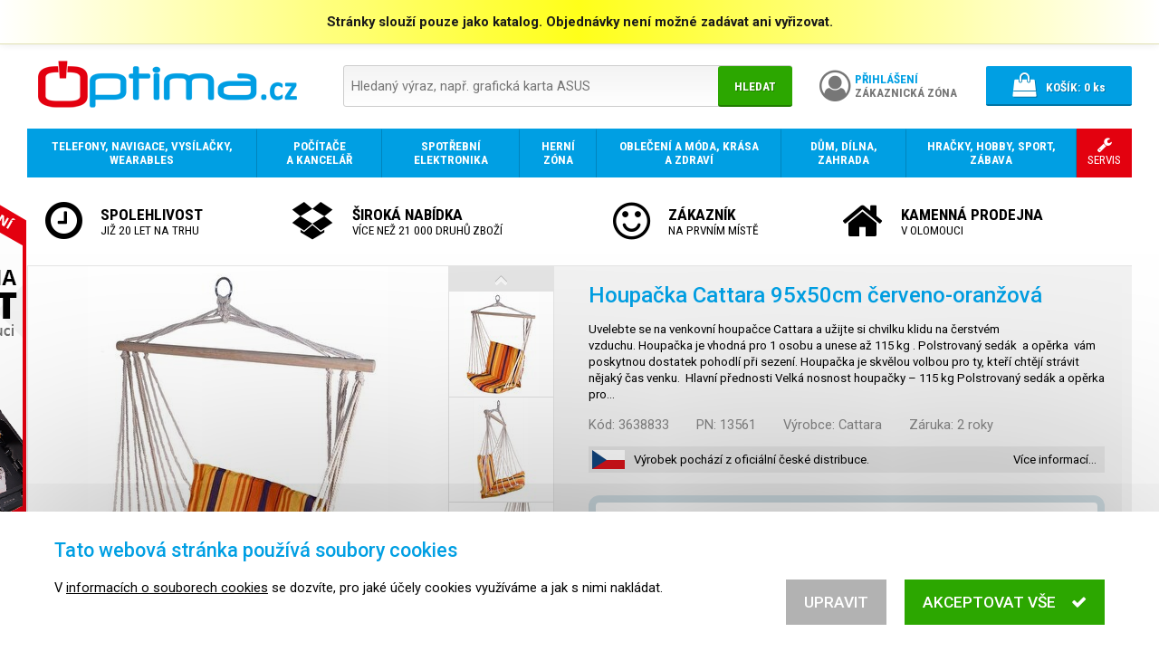

--- FILE ---
content_type: text/html; charset=UTF-8
request_url: https://www.optima.cz/houpacka-cattara-95x50cm-cerveno-oranzova_i3638833
body_size: 13966
content:
<!DOCTYPE html>
<html lang="cs">

<head>
<meta charset="utf-8">
<meta name="viewport" content="width=device-width, initial-scale=1, user-scalable=yes">
<meta name="description" content="Uvelebte se na venkovní houpačce Cattara  a užijte si chvilku klidu na čerstvém vzduchu. Houpačka je vhodná pro 1 osobu  a unese až 115 kg . Polstrovaný sedák…">
<meta name="keywords" content="elektronika, mobil, notebook, počítač, tablet, telefon">
<meta name="author" content="OPTIMA DAX s.r.o.">
<meta name="robots" content="index, follow">
<meta property="og:site_name" content="E-shop OPTIMA.cz">
<meta property="og:type" content="product">
<meta property="og:title" content="Houpačka Cattara 95x50cm červeno-oranžová">
<meta property="og:description" content="Uvelebte se na venkovní houpačce Cattara  a užijte si chvilku klidu na čerstvém vzduchu. Houpačka je vhodná pro 1 osobu  a unese až 115 kg . Polstrovaný sedák…">
<meta property="og:url" content="https://www.optima.cz/houpacka-cattara-95x50cm-cerveno-oranzova_i3638833">
<title>Houpačka Cattara 95x50cm červeno-oranžová | OPTIMA.cz</title>
<base href="https://www.optima.cz/">
<link rel="shortcut icon" href="favicon.ico">
<link rel="stylesheet" type="text/css" href="font-awesome.css?1478046254">
<link rel="stylesheet" type="text/css" href="//fonts.googleapis.com/css?family=Roboto:300,400,500,700,900&amp;subset=latin-ext">
<link rel="stylesheet" type="text/css" href="//fonts.googleapis.com/css?family=Roboto+Condensed:300,400,700&amp;subset=latin-ext">
<link rel="stylesheet" type="text/css" href="swipebox/css/swipebox.css?1570387991">
<link rel="stylesheet" type="text/css" href="jquery/jquery-ui.min.css?1495008418">
<link rel="stylesheet" type="text/css" href="jquery/jquery-ui.custom.min.css?1532113655">
<link rel="stylesheet" type="text/css" href="default.min.css?1579131164">
<link rel="stylesheet" type="text/css" href="print.min.css?1536099049" media="print">
<link rel="stylesheet" type="text/css" href="main.min.css?1640960607">
<!--[if lt IE 9]><link rel="stylesheet" type="text/css" href="ie.min.css?1522622598">
<script src="html5.min.js"></script><![endif]-->
<script src="jquery/jquery.min.js?1469467463"></script>
<script src="jquery/jquery-migrate.min.js?1469468661"></script>
<script src="jquery/jquery-ui.min.js?1495008418"></script>
<script src="jquery/jquery.mobile.custom.min.js?1492427884"></script>
<script src="swipebox/js/jquery.swipebox.min.js?1570323064"></script>
<script src="script.min.js?1594398495"></script>
<script src="eyelet.min.js?1594398502"></script>
<script src="cart.min.js?1609378809"></script>
<script>
/* <![CDATA[ */
var cart = new Cart('40cd750bba9870f18aada2478b24840a');
/* ]]> */
</script>
</head>

<body>
<script>
/* <![CDATA[ */
var removeUtmsTimeout=null;var removeUtms=function(){if(removeUtmsTimeout){clearTimeout(removeUtmsTimeout);removeUtmsTimeout=null;}var l=window.location;var s=l.search;s=s.replace(/[\?&]utm_\w+=([^&]*|$)/ig,'');s=s.replace(/^&/,'?');var h=l.hash;h=h.replace(/[&#]utm_\w+=([^&]*|$)/ig,'');h=h.replace(/^&/,'');if(s!=l.search||h!=l.hash){if(window.history.replaceState){history.replaceState({},'',l.href.split('#')[0].split('?')[0]+s+h);}else if(h!=l.hash){l.hash=h;}}};removeUtmsTimeout=setTimeout(removeUtms,3000);
/* ]]> */
</script><header><div class="attention" onclick="$('body > header > .attention').slideUp();"><div>Stránky slouží pouze jako katalog. Objednávky není možné zadávat ani vyřizovat.</div></div><div class="header"><div class="logo"><a href="./" tabindex="-1"><img src="images/logo.png" alt="OPTIMA.cz - prodej smartphonů, mobilních telefonů, tabletů a notebooků"></a></div><div class="search priority"><form action="./" method="get" onsubmit="if(this.hledat.value==''){this.hledat.focus();return false;}else{showSpinner();}"><div class="search-box"><div><input type="search" name="hledat" value="" placeholder="Hledaný výraz, např. grafická karta ASUS"></div><div><button type="submit">Hledat</button></div></div></form></div><div class="account"><a href="prihlaseni/"><div><i class="fa fa-user-circle-o" aria-hidden="true"></i></div><div><span>Přihlášení</span><br>Zákaznická zóna</div></a></div><div class="search-alt priority"><a tabindex="0" onclick="$(this).next('.search').toggle();"><i class="fa fa-search" aria-hidden="true"></i></a><div class="search priority"><form action="./" method="get" onsubmit="if(this.hledat.value==''){this.hledat.focus();return false;}else{showSpinner();}"><div class="search-box"><div><input type="search" name="hledat" value="" placeholder="Hledaný výraz, např. grafická karta ASUS"></div><div><button type="submit">Hledat</button></div></div></form></div></div><div class="cart"><div><a href="nakupni-kosik/"><div><i class="fa fa-shopping-bag" aria-hidden="true"></i></div><div><span>Košík:</span> <span class="items-quantity">0</span> ks</div></a></div></div></div></header><script>
/* <![CDATA[ */
jQuery(function($){setupCartPopup();});
/* ]]> */
</script><nav><ul><li><a href="telefony-navigace-vysilacky-wearables/_c164"><span><span><strong>Telefony, navigace, vysílačky, wearables</strong></span></span></a><div class="grid"><div class="category"><div><a href="telefony/_c924" tabindex="-1" class="image"><noscript data-img-src="image_i.php?id=107604&amp;format=3"><img src="image_i.php?id=107604&amp;format=3" alt=""></noscript></a><div class="text"><a href="telefony/_c924"><strong>Telefony</strong></a><br><a href="chytre-mobilni-telefony-smartphony/_c183">Chytré telefony</a>, <a href="mobilni-telefony-pro-seniory/_c869">Pro seniory</a>, <a href="odolne-a-specialni-telefony/_c868">Odolné a speciální</a>, <a href="klasicke-stolni-telefony/_c191">Stolní telefony</a>, <a href="bezdratove-telefony/_c870">Bezdrátové telefony</a>, <a href="telefony-voip-ip-skype/_c195">Telefony VoIP, IP, Skype</a></div></div></div><div class="category"><div><a href="wearables-nositelna-elektronika/_c193" tabindex="-1" class="image"><noscript data-img-src="image_i.php?id=434053&amp;format=3"><img src="image_i.php?id=434053&amp;format=3" alt=""></noscript></a><div class="text"><a href="wearables-nositelna-elektronika/_c193"><strong>Wearables, chytrá elektronika</strong></a><br><a href="chytre-hodinky/_c675">Chytré hodinky</a>, <a href="wearables-nositelna-elektronika/_c193?vyrobce=xiaomi">Xiaomi</a>, <a href="wearables-nositelna-elektronika/_c193?vyrobce=iget">iGET</a>, <a href="wearables-nositelna-elektronika/_c193?vyrobce=apple">Apple</a>, <a href="wearables-nositelna-elektronika/_c193?vyrobce=umax">UMAX</a></div></div></div><div class="category"><div><a href="gps-navigace/_c192" tabindex="-1" class="image"><noscript data-img-src="image_i.php?id=704417&amp;format=3"><img src="image_i.php?id=704417&amp;format=3" alt=""></noscript></a><div class="text"><a href="gps-navigace/_c192"><strong>GPS navigace</strong></a></div></div></div><div class="category"><div><a href="faxy/_c871" tabindex="-1" class="image"><noscript data-img-src="image_i.php?id=345602&amp;format=3"><img src="image_i.php?id=345602&amp;format=3" alt=""></noscript></a><div class="text"><a href="faxy/_c871"><strong>Faxy</strong></a></div></div></div><div class="category"><div><a href="vysilacky/_c194" tabindex="-1" class="image"><noscript data-img-src="image_i.php?id=341365&amp;format=3"><img src="image_i.php?id=341365&amp;format=3" alt=""></noscript></a><div class="text"><a href="vysilacky/_c194"><strong>Vysílačky</strong></a><br><a href="vysilacky/_c194?vyrobce=1954">Nedis</a>, <a href="vysilacky/_c194?vyrobce=evolveo">EVOLVEO</a></div></div></div><div class="category"><div><a href="prislusenstvi-pro-telefony-navigace-vysilacky-a-wearables/_c410" tabindex="-1" class="image"><noscript data-img-src="image_i.php?id=626072&amp;format=3"><img src="image_i.php?id=626072&amp;format=3" alt=""></noscript></a><div class="text"><a href="prislusenstvi-pro-telefony-navigace-vysilacky-a-wearables/_c410"><strong>Příslušenství</strong></a><br><a href="baterie-pro-telefony/_c716">Baterie pro telefony</a>, <a href="data-prislusenstvi-kabely/_c717">Data příslušenství, kabely</a>, <a href="drzaky-pro-mobilni-telefony/_c864">Držáky pro mobilní telefony</a>, <a href="napajeci-adaptery-nabijecky/_c719">Napájecí adaptéry, nabíječky</a>, <a href="powerbanky/_c872">Powerbanky</a>, <a href="prislusenstvi-pro-telefony-navigace-vysilacky-a-wearables/_c410">...</a></div></div></div></div></li><li><a href="vypocetni-a-kancelarska-technika/_c165"><span><span><strong>Počítače a kancelář</strong></span></span></a><div class="grid"><div class="category"><div><a href="notebooky-a-prislusenstvi/_c178" tabindex="-1" class="image"><noscript data-img-src="image_i.php?id=525023&amp;format=3"><img src="image_i.php?id=525023&amp;format=3" alt=""></noscript></a><div class="text"><a href="notebooky-a-prislusenstvi/_c178"><strong>Notebooky a příslušenství</strong></a><br><a href="notebooky/_c891">Notebooky</a>, <a href="prislusenstvi-pro-notebooky/_c506">Příslušenství</a></div></div></div><div class="category"><div><a href="stolni-pocitace/_c174" tabindex="-1" class="image"><noscript data-img-src="image_i.php?id=496666&amp;format=3"><img src="image_i.php?id=496666&amp;format=3" alt=""></noscript></a><div class="text"><a href="stolni-pocitace/_c174"><strong>Stolní počítače</strong></a><br><a href="stolni-pocitace/_c174?vyrobce=hewlett-packard">HP</a>, <a href="stolni-pocitace/_c174?vyrobce=dell">Dell</a>, <a href="stolni-pocitace/_c174?vyrobce=lenovo">Lenovo</a>, <a href="stolni-pocitace/_c174?vyrobce=asus">ASUS</a>, <a href="stolni-pocitace/_c174?vyrobce=acer">Acer</a>, <a href="stolni-pocitace/_c174?vyrobce=hal3000">HAL3000</a>, <a href="stolni-pocitace/_c174?vyrobce=msi">MSI</a>, <a href="stolni-pocitace/_c174?vyrobce=apple">Apple</a>, <a href="stolni-pocitace/_c174?vyrobce=asrock">ASRock</a>, <a href="stolni-pocitace/_c174?vyrobce=gigabyte">GIGABYTE</a>, <a href="stolni-pocitace/_c174?vyrobce=newstar">NewStar</a></div></div></div><div class="category"><div><a href="pocitacove-prislusenstvi-a-doplnky/_c251" tabindex="-1" class="image"><noscript data-img-src="image_i.php?id=550722&amp;format=3"><img src="image_i.php?id=550722&amp;format=3" alt=""></noscript></a><div class="text"><a href="pocitacove-prislusenstvi-a-doplnky/_c251"><strong>Počítačové příslušenství a doplňky</strong></a><br><a href="klavesnice-mysi-herni-ovladace/_c306">Klávesnice, myši, herní ovladače</a>, <a href="reproduktory/_c307">Reproduktory</a>, <a href="sluchatka-mikrofony-a-hands-free-sady/_c308">Sluchátka, mikrofony a hands-free sady</a>, <a href="media-a-obaly/_c393">Média a obaly</a>, <a href="pocitacove-prislusenstvi-a-doplnky/_c251">...</a></div></div></div><div class="category"><div><a href="pocitacove-komponenty/_c176" tabindex="-1" class="image"><noscript data-img-src="image_i.php?id=609448&amp;format=3"><img src="image_i.php?id=609448&amp;format=3" alt=""></noscript></a><div class="text"><a href="pocitacove-komponenty/_c176"><strong>Počítačové komponenty</strong></a><br><a href="procesory/_c228">Procesory</a>, <a href="zakladni-desky/_c231">Základní desky</a>, <a href="pameti/_c232">Paměti</a>, <a href="graficke-karty/_c177">Grafické karty</a>, <a href="disky-a-radice/_c962">Disky a řadiče</a>, <a href="pc-skrine/_c229">PC skříně</a>, <a href="pc-zdroje/_c236">PC zdroje</a>, <a href="chlazeni/_c238">Chlazení</a>, <a href="zvukove-karty/_c235">Zvukové karty</a>, <a href="pocitacove-komponenty/_c176">...</a></div></div></div><div class="category"><div><a href="monitory/_c190" tabindex="-1" class="image"><noscript data-img-src="image_i.php?id=774404&amp;format=3"><img src="image_i.php?id=774404&amp;format=3" alt=""></noscript></a><div class="text"><a href="monitory/_c190"><strong>Monitory</strong></a><br><a href="monitory-komercni-panely/_c2316">Monitory, komerční panely</a>, <a href="lcd-led-monitory-do-20/_c522">Do 20&quot; LCD/LED monitory</a>, <a href="21-22-lcd-led-monitory/_c521">21 - 22&quot; LCD/LED monitory</a>, <a href="23-25-lcd-led-monitory/_c519">23 - 25&quot; LCD/LED monitory</a>, <a href="prislusenstvi-k-monitorum/_c518">Příslušenství</a>, <a href="monitory/_c190">...</a></div></div></div><div class="category"><div><a href="pocitace-all-in-one-vse-v-jednom/_c978" tabindex="-1" class="image"><noscript data-img-src="image_i.php?id=982476&amp;format=3"><img src="image_i.php?id=982476&amp;format=3" alt=""></noscript></a><div class="text"><a href="pocitace-all-in-one-vse-v-jednom/_c978"><strong>Počítače All-in-One</strong></a><br><a href="pocitace-all-in-one-vse-v-jednom/_c978?vyrobce=hewlett-packard">HP</a>, <a href="pocitace-all-in-one-vse-v-jednom/_c978?vyrobce=asus">ASUS</a>, <a href="pocitace-all-in-one-vse-v-jednom/_c978?vyrobce=acer">Acer</a>, <a href="pocitace-all-in-one-vse-v-jednom/_c978?vyrobce=lenovo">Lenovo</a>, <a href="pocitace-all-in-one-vse-v-jednom/_c978?vyrobce=dell">Dell</a>, <a href="pocitace-all-in-one-vse-v-jednom/_c978?vyrobce=umax">UMAX</a></div></div></div><div class="category"><div><a href="tablety-a-ctecky-elektronickych-knih/_c185" tabindex="-1" class="image"><noscript data-img-src="image_i.php?id=564673&amp;format=3"><img src="image_i.php?id=564673&amp;format=3" alt=""></noscript></a><div class="text"><a href="tablety-a-ctecky-elektronickych-knih/_c185"><strong>Tablety a čtečky knih</strong></a><br><a href="tablety/_c334">Tablety</a>, <a href="ctecky-elektronickych-knih/_c476">Čtečky e-knih</a>, <a href="prislusenstvi-k-tabletum-a-cteckam-knih/_c337">Příslušenství</a>, <a href="tablety-a-ctecky-elektronickych-knih/_c185?vyrobce=logitech">Logitech</a>, <a href="tablety-a-ctecky-elektronickych-knih/_c185?vyrobce=hewlett-packard">HP</a>, <a href="tablety-a-ctecky-elektronickych-knih/_c185?vyrobce=prestigio">Prestigio</a></div></div></div><div class="category"><div><a href="sitove-prvky/_c187" tabindex="-1" class="image"><noscript data-img-src="image_i.php?id=250164&amp;format=3"><img src="image_i.php?id=250164&amp;format=3" alt=""></noscript></a><div class="text"><a href="sitove-prvky/_c187"><strong>Síťové prvky</strong></a><br><a href="access-pointy-routery/_c432">Access pointy, routery</a>, <a href="kabelaz-a-prislusenstvi/_c499">Kabeláž a příslušenství</a>, <a href="rackove-skrine/_c509">Rackové skříně</a>, <a href="sitova-uloziste-nas/_c500">Síťová úložiště NAS</a>, <a href="sitove-karty-a-adaptery/_c501">Síťové karty a adaptéry</a>, <a href="switche/_c379">Switche</a>, <a href="sitove-prvky/_c187">...</a></div></div></div><div class="category"><div><a href="tiskarny-kopirky-multifunkcni-zarizeni/_c179" tabindex="-1" class="image"><noscript data-img-src="image_i.php?id=671448&amp;format=3"><img src="image_i.php?id=671448&amp;format=3" alt=""></noscript></a><div class="text"><a href="tiskarny-kopirky-multifunkcni-zarizeni/_c179"><strong>Tiskárny, kopírky, multifunkční zařízení</strong></a><br><a href="tiskarny/_c411">Tiskárny</a>, <a href="prislusenstvi-a-spotrebni-material/_c351">Příslušenství a spotřební materiál</a>, <a href="rozsireni-zaruky/_c667">Rozšíření záruky</a>, <a href="tiskarny-kopirky-multifunkcni-zarizeni/_c179?vyrobce=1716">Leitz</a>, <a href="tiskarny-kopirky-multifunkcni-zarizeni/_c179?vyrobce=1979">NOBO</a>, <a href="tiskarny-kopirky-multifunkcni-zarizeni/_c179?vyrobce=peach">Peach</a></div></div></div><div class="category"><div><a href="skenery/_c184" tabindex="-1" class="image"><noscript data-img-src="image_i.php?id=62427&amp;format=3"><img src="image_i.php?id=62427&amp;format=3" alt=""></noscript></a><div class="text"><a href="skenery/_c184"><strong>Skenery</strong></a><br><a href="prislusenstvi-ke-skenerum/_c515">Příslušenství</a>, <a href="skenery/_c184?vyrobce=1583">Reflecta</a>, <a href="skenery/_c184?vyrobce=canon">Canon</a>, <a href="skenery/_c184?vyrobce=epson">Epson</a>, <a href="skenery/_c184?vyrobce=ricoh">Ricoh</a>, <a href="skenery/_c184?vyrobce=brother">Brother</a>, <a href="skenery/_c184?vyrobce=hewlett-packard">HP</a></div></div></div><div class="category"><div><a href="projekcni-technika-interaktivni-tabule/_c180" tabindex="-1" class="image"><noscript data-img-src="image_i.php?id=782960&amp;format=3"><img src="image_i.php?id=782960&amp;format=3" alt=""></noscript></a><div class="text"><a href="projekcni-technika-interaktivni-tabule/_c180"><strong>Projekční technika, interaktivní tabule</strong></a><br><a href="projektory/_c182">Projektory</a>, <a href="promitaci-platna/_c641">Promítací plátna</a>, <a href="interaktivni-tabule/_c511">Interaktivní tabule</a>, <a href="vizualizery/_c512">Vizualizéry</a>, <a href="prislusenstvi-k-projekcni-technice/_c343">Příslušenství</a></div></div></div><div class="category"><div><a href="dohledove-systemy-ip-kamery-webkamery/_c372" tabindex="-1" class="image"><noscript data-img-src="image_i.php?id=686353&amp;format=3"><img src="image_i.php?id=686353&amp;format=3" alt=""></noscript></a><div class="text"><a href="dohledove-systemy-ip-kamery-webkamery/_c372"><strong>Dohledové systémy, IP kamery, webkamery</strong></a><br><a href="drzaky/_c2167">Držáky</a>, <a href="ip-ptz-cloud-web-outdoor-kamery/_c2159">IP, PTZ, Cloud, Web, outdoor, kamery</a>, <a href="nvr-k-dohledovym-systemum/_c2162">NVR k dohledovým systémům</a></div></div></div><div class="category"><div><a href="kancelarska-technika-a-potreby/_c173" tabindex="-1" class="image"><noscript data-img-src="image_i.php?id=76495&amp;format=3"><img src="image_i.php?id=76495&amp;format=3" alt=""></noscript></a><div class="text"><a href="kancelarska-technika-a-potreby/_c173"><strong>Kancelářská technika a potřeby</strong></a><br><a href="cistici-prostredky/_c395">Čistící prostředky</a>, <a href="kalkulacky/_c302">Kalkulačky</a>, <a href="laminatory/_c854">Laminátory</a>, <a href="laminovaci-folie/_c303">Laminovací fólie</a>, <a href="rezacky-na-papir/_c304">Řezačky na papír</a>, <a href="skartovace/_c297">Skartovače</a>, <a href="stojany-a-drzaky/_c396">Stojany a držáky</a>, <a href="termovazby/_c2224">Termovazby</a>, <a href="kancelarska-technika-a-potreby/_c173">...</a></div></div></div><div class="category"><div><a href="servery/_c287" tabindex="-1" class="image"><noscript data-img-src="image_i.php?id=437255&amp;format=3"><img src="image_i.php?id=437255&amp;format=3" alt=""></noscript></a><div class="text"><a href="servery/_c287"><strong>Servery</strong></a><br><a href="prislusenstvi-k-serverum/_c413">Příslušenství</a>, <a href="servery/_c287?vyrobce=lenovo">Lenovo</a>, <a href="servery/_c287?vyrobce=digitus">DIGITUS</a>, <a href="servery/_c287?vyrobce=opticord">Opticord</a>, <a href="servery/_c287?vyrobce=dell">Dell</a>, <a href="servery/_c287?vyrobce=fujitsu">Fujitsu</a>, <a href="servery/_c287?vyrobce=supermicro">Supermicro</a>, <a href="servery/_c287?vyrobce=aten">ATEN</a>, <a href="servery/_c287?vyrobce=solarix">Solarix</a></div></div></div><div class="category"><div><a href="ups-prepetove-ochrany-zalozni-zdroje/_c188" tabindex="-1" class="image"><noscript data-img-src="image_i.php?id=310261&amp;format=3"><img src="image_i.php?id=310261&amp;format=3" alt=""></noscript></a><div class="text"><a href="ups-prepetove-ochrany-zalozni-zdroje/_c188"><strong>UPS, přepěťové ochrany, záložní zdroje</strong></a><br><a href="ups-prepetove-ochrany-zalozni-zdroje/_c188?vyrobce=apc">APC</a>, <a href="ups-prepetove-ochrany-zalozni-zdroje/_c188?vyrobce=eaton">Eaton</a>, <a href="ups-prepetove-ochrany-zalozni-zdroje/_c188?vyrobce=avacom">AVACOM</a>, <a href="ups-prepetove-ochrany-zalozni-zdroje/_c188?vyrobce=cyberpower">CyberPower</a>, <a href="ups-prepetove-ochrany-zalozni-zdroje/_c188?vyrobce=1714">LEGRAND</a>, <a href="ups-prepetove-ochrany-zalozni-zdroje/_c188?vyrobce=1304">FUKAWA</a>, <a href="ups-prepetove-ochrany-zalozni-zdroje/_c188?vyrobce=eurocase">Eurocase</a>, <a href="ups-prepetove-ochrany-zalozni-zdroje/_c188?vyrobce=1761">Long</a>, <a href="ups-prepetove-ochrany-zalozni-zdroje/_c188?vyrobce=t6-power">T6 power</a>, <a href="ups-prepetove-ochrany-zalozni-zdroje/_c188?vyrobce=panasonic">Panasonic</a></div></div></div><div class="category"><div><a href="graficke-tablety/_c689" tabindex="-1" class="image"><noscript data-img-src="image_i.php?id=27450&amp;format=3"><img src="image_i.php?id=27450&amp;format=3" alt=""></noscript></a><div class="text"><a href="graficke-tablety/_c689"><strong>Grafické tablety</strong><br>Grafický tablet je speciální polohovací zařízení s bezdrátovým perem určené pro použití zejména v grafických programech.</a></div></div></div><div class="category"><div><a href="pokladni-systemy-eet/_c189" tabindex="-1" class="image"><noscript data-img-src="image_i.php?id=384998&amp;format=3"><img src="image_i.php?id=384998&amp;format=3" alt=""></noscript></a><div class="text"><a href="pokladni-systemy-eet/_c189"><strong>Pokladní systémy EET</strong></a><br><a href="ctecky-carovych-kodu/_c279">Čtečky čárových kódů</a>, <a href="monitory-pro-pokladni-systemy/_c280">Monitory pro pokladní systémy</a>, <a href="pokladni-tiskarny/_c277">Pokladní tiskárny</a>, <a href="spotrebni-material-a-prislusenstvi/_c283">Spotřební materiál a příslušenství</a></div></div></div><div class="category"><div><a href="software/_c175" tabindex="-1" class="image"><noscript data-img-src="image_i.php?id=463336&amp;format=3"><img src="image_i.php?id=463336&amp;format=3" alt=""></noscript></a><div class="text"><a href="software/_c175"><strong>Software</strong></a><br><a href="operacni-systemy/_c289">Operační systémy</a>, <a href="antivirove-programy-a-bezpecnostni-software/_c288">Antivirový a bezpečnostní software</a>, <a href="kancelarske-aplikace/_c290">Kancelářské aplikace</a>, <a href="graficke-programy/_c291">Grafika a design</a>, <a href="zalohovaci-software/_c364">Zálohování</a>, <a href="software/_c175">...</a></div></div></div></div></li><li><a href="spotrebni-elektronika/_c168"><span><span><strong>Spotřební elektronika</strong></span></span></a><div class="grid"><div class="category"><div><a href="televize/_c242" tabindex="-1" class="image"><noscript data-img-src="image_i.php?id=498910&amp;format=3"><img src="image_i.php?id=498910&amp;format=3" alt=""></noscript></a><div class="text"><a href="televize/_c242"><strong>Televize</strong></a><br><a href="televize/_c242?vyrobce=strong">STRONG</a>, <a href="televize/_c242?vyrobce=samsung">Samsung</a>, <a href="televize/_c242?vyrobce=vivax">VIVAX</a>, <a href="televize/_c242?vyrobce=hama">Hama</a>, <a href="televize/_c242?vyrobce=lg">LG</a>, <a href="televize/_c242?vyrobce=sony">Sony</a></div></div></div><div class="category"><div><a href="dvb-t-dvb-t2-a-satelitni-technika/_c260" tabindex="-1" class="image"><noscript data-img-src="image_i.php?id=313307&amp;format=3"><img src="image_i.php?id=313307&amp;format=3" alt=""></noscript></a><div class="text"><a href="dvb-t-dvb-t2-a-satelitni-technika/_c260"><strong>DVB-T a satelitní technika</strong></a><br><a href="anteny-dvb-t-a-dvb-t2/_c456">Antény DVB-T</a>, <a href="set-top-boxy/_c459">Set-top boxy</a>, <a href="satelitni-prijimace/_c458">Satelitní přijímače</a>, <a href="satelitni-prepinace-slucovace-a-rozbocovace/_c464">Satelitní přepínače, slučovače a rozbočovače</a></div></div></div><div class="category"><div><a href="audio/_c244" tabindex="-1" class="image"><noscript data-img-src="image_i.php?id=501421&amp;format=3"><img src="image_i.php?id=501421&amp;format=3" alt=""></noscript></a><div class="text"><a href="audio/_c244"><strong>Audio</strong></a><br><a href="reprosoustavy-a-reproduktory/_c446">Reprosoustavy a reproduktory</a>, <a href="sluchatka/_c447">Sluchátka</a>, <a href="mikrofony/_c2315">Mikrofony</a>, <a href="mp3-mp4-prehravace-a-radia/_c449">MP3, MP4 přehrávače a rádia</a>, <a href="av-receivery-zesilovace-systemy/_c451">AV receivery - zesilovače, systémy</a>, <a href="audio/_c244">...</a></div></div></div><div class="category"><div><a href="foto-video/_c418" tabindex="-1" class="image"><noscript data-img-src="image_i.php?id=521019&amp;format=3"><img src="image_i.php?id=521019&amp;format=3" alt=""></noscript></a><div class="text"><a href="foto-video/_c418"><strong>Foto &amp; video</strong></a><br><a href="fotoaparaty/_c240">Fotoaparáty</a>, <a href="objektivy-filtry-predsadky/_c241">Objektivy, filtry, předsádky</a>, <a href="videokamery/_c245">Videokamery</a>, <a href="fotobanky-fotoramecky/_c397">Fotobanky, fotorámečky</a>, <a href="dalekohledy/_c442">Dalekohledy</a>, <a href="doplnky-a-prislusenstvi/_c444">Doplňky a příslušenství</a></div></div></div><div class="category"><div><a href="domaci-kina-dvd-blu-ray-prehravace/_c248" tabindex="-1" class="image"><noscript data-img-src="image_i.php?id=705047&amp;format=3"><img src="image_i.php?id=705047&amp;format=3" alt=""></noscript></a><div class="text"><a href="domaci-kina-dvd-blu-ray-prehravace/_c248"><strong>Domácí kina, DVD / Blu-Ray přehrávače</strong></a></div></div></div><div class="category"><div><a href="baterie-nabijecky-svitilny/_c485" tabindex="-1" class="image"><noscript data-img-src="image_i.php?id=542834&amp;format=3"><img src="image_i.php?id=542834&amp;format=3" alt=""></noscript></a><div class="text"><a href="baterie-nabijecky-svitilny/_c485"><strong>Baterie, nabíječky, svítilny</strong></a><br><a href="baterie-nabijecky-svitilny/_c485?vyrobce=gp-batteries">GP Batteries</a>, <a href="baterie-nabijecky-svitilny/_c485?vyrobce=tesla">Tesla</a>, <a href="baterie-nabijecky-svitilny/_c485?vyrobce=avacom">AVACOM</a></div></div></div><div class="category"><div><a href="kabely-a-konektory/_c486" tabindex="-1" class="image"><noscript data-img-src="image_i.php?id=752986&amp;format=3"><img src="image_i.php?id=752986&amp;format=3" alt=""></noscript></a><div class="text"><a href="kabely-a-konektory/_c486"><strong>Kabely a konektory</strong></a><br><a href="kabely-a-konektory/_c486?vyrobce=gembird">Gembird</a>, <a href="kabely-a-konektory/_c486?vyrobce=akyga">Akyga</a>, <a href="kabely-a-konektory/_c486?vyrobce=digitus">DIGITUS</a>, <a href="kabely-a-konektory/_c486?vyrobce=delock">Delock</a>, <a href="kabely-a-konektory/_c486?vyrobce=283">Assmann</a>, <a href="kabely-a-konektory/_c486?vyrobce=i-tec">I-TEC</a>, <a href="kabely-a-konektory/_c486?vyrobce=aten">ATEN</a></div></div></div><div class="category"><div><a href="prislusenstvi-pro-spotrebni-elektroniku/_c510" tabindex="-1" class="image"><noscript data-img-src="image_i.php?id=715397&amp;format=3"><img src="image_i.php?id=715397&amp;format=3" alt=""></noscript></a><div class="text"><a href="prislusenstvi-pro-spotrebni-elektroniku/_c510"><strong>Příslušenství</strong></a><br><a href="prislusenstvi-pro-spotrebni-elektroniku/_c510?vyrobce=1954">Nedis</a>, <a href="prislusenstvi-pro-spotrebni-elektroniku/_c510?vyrobce=807">Sunne</a>, <a href="prislusenstvi-pro-spotrebni-elektroniku/_c510?vyrobce=connect-it">CONNECT IT</a>, <a href="prislusenstvi-pro-spotrebni-elektroniku/_c510?vyrobce=digitus">DIGITUS</a>, <a href="prislusenstvi-pro-spotrebni-elektroniku/_c510?vyrobce=gembird">Gembird</a>, <a href="prislusenstvi-pro-spotrebni-elektroniku/_c510?vyrobce=2097">Platinet</a>, <a href="prislusenstvi-pro-spotrebni-elektroniku/_c510?vyrobce=akyga">Akyga</a>, <a href="prislusenstvi-pro-spotrebni-elektroniku/_c510?vyrobce=ergotron">Ergotron</a>, <a href="prislusenstvi-pro-spotrebni-elektroniku/_c510?vyrobce=benq">BenQ</a>, <a href="prislusenstvi-pro-spotrebni-elektroniku/_c510?vyrobce=hewlett-packard">HP</a>, <a href="prislusenstvi-pro-spotrebni-elektroniku/_c510?vyrobce=immax">IMMAX</a></div></div></div></div></li><li><a href="herni-zona/_c318"><span><span><strong>Herní zóna</strong></span></span></a><div class="grid"><div class="category"><div><a href="pocitacove-a-konzolove-hry/_c321" tabindex="-1" class="image"><noscript data-img-src="image_i.php?id=875396&amp;format=3"><img src="image_i.php?id=875396&amp;format=3" alt=""></noscript></a><div class="text"><a href="pocitacove-a-konzolove-hry/_c321"><strong>Hry</strong><br>Počítačové a konzolové hry</a></div></div></div><div class="category"><div><a href="herni-konzole/_c319" tabindex="-1" class="image"><noscript data-img-src="image_i.php?id=612188&amp;format=3"><img src="image_i.php?id=612188&amp;format=3" alt=""></noscript></a><div class="text"><a href="herni-konzole/_c319"><strong>Herní konzole</strong></a><br><a href="prislusenstvi-k-hernim-konzolim/_c758">Příslušenství</a>, <a href="herni-konzole/_c319?vyrobce=lenovo">Lenovo</a>, <a href="herni-konzole/_c319?vyrobce=kingston">Kingston</a>, <a href="herni-konzole/_c319?vyrobce=msi">MSI</a></div></div></div><div class="category"><div><a href="herni-moda-prislusenstvi-a-doplnky/_c322" tabindex="-1" class="image"><noscript data-img-src="image_i.php?id=61069&amp;format=3"><img src="image_i.php?id=61069&amp;format=3" alt=""></noscript></a><div class="text"><a href="herni-moda-prislusenstvi-a-doplnky/_c322"><strong>Herní móda, příslušenství a doplňky</strong></a><br><a href="herni-moda-prislusenstvi-a-doplnky/_c322?vyrobce=connect-it">CONNECT IT</a>, <a href="herni-moda-prislusenstvi-a-doplnky/_c322?vyrobce=hewlett-packard">HP</a></div></div></div><div class="category"><div><a href="herni-sedacky/_c2191" tabindex="-1" class="image"><noscript data-img-src="image_i.php?id=961804&amp;format=3"><img src="image_i.php?id=961804&amp;format=3" alt=""></noscript></a><div class="text"><a href="herni-sedacky/_c2191"><strong>Herní sedačky</strong></a><br><a href="herni-sedacky/_c2191?vyrobce=272">Arozzi</a>, <a href="herni-sedacky/_c2191?vyrobce=canyon">Canyon</a>, <a href="herni-sedacky/_c2191?vyrobce=903">SilentiumPC</a>, <a href="herni-sedacky/_c2191?vyrobce=1716">Leitz</a></div></div></div></div></li><li><a href="obleceni-a-moda-krasa-a-zdravi/_c482"><span><span><strong>Oblečení a móda, krása a zdraví</strong></span></span></a><div class="grid"><div class="category"><div><a href="obleceni-a-moda/_c3010" tabindex="-1" class="image"><noscript data-img-src="image_i.php?id=1032583&amp;format=3"><img src="image_i.php?id=1032583&amp;format=3" alt=""></noscript></a><div class="text"><a href="obleceni-a-moda/_c3010"><strong>Oblečení a móda</strong></a></div></div></div><div class="category"><div><a href="osobni-vahy/_c3009" tabindex="-1" class="image"><noscript data-img-src="image_i.php?id=425892&amp;format=3"><img src="image_i.php?id=425892&amp;format=3" alt=""></noscript></a><div class="text"><a href="osobni-vahy/_c3009"><strong>Osobní váhy</strong></a><br><a href="osobni-vahy/_c3009?vyrobce=umax">UMAX</a>, <a href="osobni-vahy/_c3009?vyrobce=1954">Nedis</a>, <a href="osobni-vahy/_c3009?vyrobce=xiaomi">Xiaomi</a></div></div></div></div></li><li><a href="dum-dilna-zahrada/_c170"><span><span><strong>Dům, dílna, zahrada</strong></span></span></a><div class="grid"><div class="category"><div><a href="domaci-spotrebice/_c722" tabindex="-1" class="image"><noscript data-img-src="image_i.php?id=888239&amp;format=3"><img src="image_i.php?id=888239&amp;format=3" alt=""></noscript></a><div class="text"><a href="domaci-spotrebice/_c722"><strong>Domácí spotřebiče</strong></a><br><a href="kuchynske-vahy/_c729">Kuchyňské váhy</a>, <a href="mikrovlnne-trouby/_c746">Mikrovlnné trouby</a>, <a href="vysavace/_c751">Vysavače</a>, <a href="zehlicky/_c752">Žehličky</a>, <a href="ostatni-kuchynske-potreby/_c477">Ostatní kuchyňské potřeby</a>, <a href="kuchyn/_c428">Kuchyň</a></div></div></div><div class="category"><div><a href="bydleni-a-doplnky/_c265" tabindex="-1" class="image"><noscript data-img-src="image_i.php?id=423987&amp;format=3"><img src="image_i.php?id=423987&amp;format=3" alt=""></noscript></a><div class="text"><a href="bydleni-a-doplnky/_c265"><strong>Bydlení a doplňky</strong></a><br><a href="datove-zasuvky-a-strukturovana-kabelaz/_c2169">Datové zásuvky a strukturovaná kabeláž</a>, <a href="detske-potreby/_c503">Dětské potřeby</a>, <a href="doplnky-pro-domacnost/_c439">Doplňky pro domácnost</a>, <a href="drogerie-uklid/_c467">Drogerie, úklid</a>, <a href="osvetleni/_c426">Osvětlení</a>, <a href="bydleni-a-doplnky/_c265">...</a></div></div></div><div class="category"><div><a href="zahrada/_c421" tabindex="-1" class="image"><noscript data-img-src="image_i.php?id=424562&amp;format=3"><img src="image_i.php?id=424562&amp;format=3" alt=""></noscript></a><div class="text"><a href="zahrada/_c421"><strong>Zahrada</strong></a><br><a href="zahradni-technika/_c616">Zahradní technika</a></div></div></div><div class="category"><div><a href="dilna-naradi/_c311" tabindex="-1" class="image"><noscript data-img-src="image_i.php?id=625308&amp;format=3"><img src="image_i.php?id=625308&amp;format=3" alt=""></noscript></a><div class="text"><a href="dilna-naradi/_c311"><strong>Dílna, nářadí</strong></a><br><a href="naradi/_c419">Nářadí</a>, <a href="pajeci-technika/_c317">Pájecí technika</a>, <a href="merici-pristroje-lupy-a-mikroskopy/_c314">Měřicí přístroje, lupy a mikroskopy</a>, <a href="dilna-naradi/_c311?vyrobce=g21">G21</a>, <a href="dilna-naradi/_c311?vyrobce=iget">iGET</a>, <a href="dilna-naradi/_c311?vyrobce=patona">PATONA</a></div></div></div></div></li><li><a href="hracky-hobby-sport-zabava/_c415"><span><span><strong>Hračky, hobby, sport, zábava</strong></span></span></a><div class="grid"><div class="category"><div><a href="autodoplnky/_c788" tabindex="-1" class="image"><noscript data-img-src="image_i.php?id=664493&amp;format=3"><img src="image_i.php?id=664493&amp;format=3" alt=""></noscript></a><div class="text"><a href="autodoplnky/_c788"><strong>Autodoplňky</strong></a><br><a href="autochladnicky/_c789">Autochladničky</a>, <a href="autoradia/_c790">Autorádia</a>, <a href="menice-napeti/_c976">Měniče napětí</a>, <a href="nabijecky/_c793">Nabíječky</a></div></div></div></div></li><li class="service"><a href="servis/"><span><i class="fa fa-wrench" aria-hidden="true"></i><br>Servis</span></a><div class="grid"><a href="https://www.servisnotebooku.cz/opravy-notebooku/" class="category"><div><span class="image"><span class="icon"><i class="fa fa-laptop" aria-hidden="true"></i></span></span><div class="text"><strong>Opravy notebooků</strong><br>Provádíme opravy notebooků včech značek a modelů. Mezi nejčastější úkony patří výměna displeje, oprava základní desky, svaření nebo výměna pantů a podobně.</div></div></a><a href="https://servis.optima.cz/opravy-telefonu-a-tabletu/" class="category"><div><span class="image"><span class="icon"><i class="fa fa-mobile" aria-hidden="true"></i></span></span><div class="text"><strong>Opravy mobilních telefonů</strong><br>Nefunguje Vám telefon? Nevadí, pomůžeme Vám s opravou. Umíme si poradit s výměnou konektoru, displeje i zničeného skla. Opravujeme všechny značky.</div></div></a><a href="https://servis.optima.cz/opravy-telefonu-a-tabletu/" class="category"><div><span class="image"><span class="icon"><i class="fa fa-tablet" aria-hidden="true"></i></span></span><div class="text"><strong>Opravy tabletů</strong><br>Opravujeme tablety všech značek. Mezi nejčastější závady patří zlomené usb konektory, prasklé displeje a skla nebo špatně fungující software. Všechny tyto opravy provádíme za super ceny!</div></div></a><a href="https://servis.optima.cz/opravy-tiskaren/" class="category"><div><span class="image"><span class="icon"><i class="fa fa-print" aria-hidden="true"></i></span></span><div class="text"><strong>Opravy tiskáren</strong><br>Netiskne Vám tiskárna? Přineste ji k nám, náš technický tým zjistí příčinu závady a navrhne optimální řešení. Zvládáme opravy všech tiskáren, včetně inkoustových pro domácnosti.</div></div></a><a href="https://servis.optima.cz/opravy-monitoru-a-tv/" class="category"><div><span class="image"><span class="icon"><i class="fa fa-desktop" aria-hidden="true"></i></span></span><div class="text"><strong>Opravy monitorů a TV</strong><br>Přestal Vám fungovat LCD monitor nebo televizor? Nezoufejte opravíme Vám je. Provádíme opravy podsvícení i elektroniky. Po opravě v našem servisním centru bude zase jako nový!</div></div></a><a href="servis/zachrana-a-obnova-dat/" class="category"><div><span class="image"><span class="icon"><i class="fa fa-inbox" aria-hidden="true"></i></span></span><div class="text"><strong>Záchrana a obnova dat</strong><br>Zapoměli jste na zálohu a data jsou fuč? Přijďte k nám a Váš problém vyřešíme. Naše úspěšnost při záchraně dat je více než 80%. Data dostaneme z HDD, flashky i paměťové karty.</div></div></a><a href="https://servis.optima.cz/oprava-windows/" class="category"><div><span class="image"><span class="icon"><i class="fa fa-repeat" aria-hidden="true"></i></span></span><div class="text"><strong>Opravy Windows</strong><br>Máte pomalý PC nebo notebook? Nevadí, zpomalení je způsobené používáním operačního systému a je třeba jej občas „popohnat“. Provádíme optimalizace a případné reinstalace OS.</div></div></a><a href="https://servis.optima.cz/odvirovani/" class="category"><div><span class="image"><span class="icon"><i class="fa fa-magic" aria-hidden="true"></i></span></span><div class="text"><strong>Odvirování</strong><br>Počítačový vir je zákeřný a nebezpečný! Poradíme Vám v prevenci proti virům, ale i pokud již vir v počítači máte. Mezi nejčastější viry patří trojské koně, policie ČR, Interpol a podobně.</div></div></a></div></li></ul></nav><ul class="plus-factor"><li><div><div class="icon"><i class="fa fa-clock-o" aria-hidden="true"></i></div><div class="text"><strong>Spolehlivost</strong><br>Již 20 let na trhu</div></div></li><li><div><div class="icon"><i class="fa fa-dropbox" aria-hidden="true"></i></div><div class="text"><strong>Široká nabídka</strong><br>Více než 21 000 druhů zboží</div></div></li><li><div><div class="icon"><i class="fa fa-smile-o" aria-hidden="true"></i></div><div class="text"><strong>Zákazník</strong><br>na prvním místě</div></div></li><li><div><div class="icon"><i class="fa fa-home" aria-hidden="true"></i></div><div class="text"><strong>Kamenná prodejna</strong><br>v Olomouci</div></div></li></ul><main><a href="https://www.optima.cz/servis/zachrana-a-obnova-dat/" class="eyelet" style="margin: 0 0 0 -214px; position: absolute; top: 0; left: 0;" onclick="ga('send','event',{eventCategory:'eyelet',eventAction:this.href});"><img src="images/selfpromo-zachrana-dat-212x428.png?1580663869" alt="" class="eyelet-left" style="border: 1px solid transparent; vertical-align: top; margin-top: -215px; position: fixed; top: 50%; z-index: 96; transition: margin 500ms;"></a><div id="item"><div class="info info-a"><div class="images"><div class="container"><div class="main"><a href="houpacka-cattara-95x50cm-cerveno-oranzova_img2388994" target="_blank" data-title="Houpačka Cattara 95x50cm červeno-oranžová" data-background="#FEFEFE" class="image"><img src="image_i.php?id=2388994&amp;format=2" alt="Houpačka Cattara 95x50cm červeno-oranžová"></a></div><div class="thumbs"><div><div class="container"><a data-rel="lightbox[]" href="houpacka-cattara-95x50cm-cerveno-oranzova_img2388995" target="_blank" data-title="Houpačka Cattara 95x50cm červeno-oranžová" data-background="#FEFEFE" class="thumb"><img src="image_i.php?id=2388995&amp;format=4" alt="Houpačka Cattara 95x50cm červeno-oranžová"></a><a data-rel="lightbox[]" href="houpacka-cattara-95x50cm-cerveno-oranzova_img2388996" target="_blank" data-title="Houpačka Cattara 95x50cm červeno-oranžová" class="thumb"><img src="image_i.php?id=2388996&amp;format=4" alt="Houpačka Cattara 95x50cm červeno-oranžová"></a><a data-rel="lightbox[]" href="houpacka-cattara-95x50cm-cerveno-oranzova_img2388997" target="_blank" data-title="Houpačka Cattara 95x50cm červeno-oranžová" data-background="#FEFEFE" class="thumb"><img src="image_i.php?id=2388997&amp;format=4" alt="Houpačka Cattara 95x50cm červeno-oranžová"></a><a data-rel="lightbox[]" href="houpacka-cattara-95x50cm-cerveno-oranzova_img2388998" target="_blank" data-title="Houpačka Cattara 95x50cm červeno-oranžová" data-background="#FEFEFE" class="thumb"><img src="image_i.php?id=2388998&amp;format=4" alt="Houpačka Cattara 95x50cm červeno-oranžová"></a></div></div></div></div><span class="small">Obrázky mají pouze informativní charakter a mohou se lišit od skutečnosti.</span></div><div class="info-heureka"><div class="table"><div class="icon"><img src="images/heureka/overeno-zakazniky-2.png" alt=""></div><div class="content"><div class="header"><div class="control" data-rating-id="219875712"></div><h2>Recenze spokojených zákazníků:</h2></div><div class="table"><div class="text">Ochota, vstřícnost, zájem vyhovět ☺</div><div class="stars"><i class="fa fa-star" aria-hidden="true"></i><i class="fa fa-star" aria-hidden="true"></i><i class="fa fa-star" aria-hidden="true"></i><i class="fa fa-star" aria-hidden="true"></i><i class="fa fa-star" aria-hidden="true"></i><br>Ověřený zákazník</div></div><script>
/* <![CDATA[ */
var heurekaShopRatingLoading = false;
function loadHereukaShopRating(ratingId, delta) {
	heurekaShopRatingLoading = true;
	$.getJSON('heureka-shop-review.php', {id: ratingId, delta: delta})
		.done(function(data){
			if (data.ratingId) {
				$('.info-heureka .control').data('rating-id', data.ratingId);
				$('.info-heureka .text').hide().html(data.text).fadeIn();
				$('.info-heureka .stars').html(data.stars + '<br>Ověřený zákazník');
			}
			heurekaShopRatingLoading = false;
		})
		.fail(function(){
			heurekaShopRatingLoading = false;
		});
}
$('.info-heureka .control').html('<i class="fa fa-chevron-left" aria-hidden="true"></i><i class="fa fa-chevron-right" aria-hidden="true"></i>');
$('.info-heureka .control i.fa').on('click', function(){
	var id = $(this).parent().data('rating-id');
	if (!id || heurekaShopRatingLoading)
		return;
	if ($(this).hasClass('fa-chevron-left')) {
		loadHereukaShopRating(id, -1);
	} else if ($(this).hasClass('fa-chevron-right')) {
		loadHereukaShopRating(id, 1);
	}
});
$('.info-heureka .icon img').wrap('<a href="https://obchody.heureka.cz/optima-cz/recenze/pozitivni" target="_blank" rel="nofollow"></a>');
/* ]]> */
</script></div></div></div></div><div class="info info-b"><h1 itemprop="name">Houpačka Cattara 95x50cm červeno-oranžová</h1><div class="perex">Uvelebte se na venkovní houpačce Cattara  a užijte si chvilku klidu na čerstvém vzduchu. Houpačka je vhodná pro 1 osobu  a unese až 115 kg . Polstrovaný sedák  a opěrka  vám poskytnou dostatek pohodlí při sezení. Houpačka je skvělou volbou pro ty, kteří chtějí strávit nějaký čas venku.  
Hlavní přednosti 

Velká nosnost houpačky – 115 kg 
Polstrovaný sedák a opěrka pro…</div><div class="code"><span>Kód: <span id="item-code">3638833</span></span><span>PN: <span itemprop="mpn">13561</span></span><span>Výrobce: <span itemprop="brand">Cattara</span></span><span>Záruka: <span>2 roky</span></span><meta itemprop="gtin13" content="8591686135619" /></div><div class="distribution"><span class="flag-cze"></span><span class="text">Výrobek pochází z oficiální české distribuce.</span><span class="more"><a href="vse-o-nakupu/oficialni-ceska-distribuce/">Více informací…</a></span></div><div class="availability"><div class="store-state"><span class="icon"><i class="fa fa-fw fa-times" aria-hidden="true"></i></span><span class="out-of-stock">Aktuálně není v nabídce</span></div></div></div><div class="tabs"><div class="tab"><h2><span class="selected">Popis produktu</span></h2><div class="page reduced" id="flix-inpage"><div class="content description"><div class="korektura">
<p>Uvelebte se na <strong>venkovní houpačce Cattara</strong> a
užijte si chvilku klidu na čerstvém vzduchu.&nbsp;Houpačka je
vhodná pro <strong>1 osobu</strong> a unese <strong>až 115
kg</strong>.&nbsp;<strong>Polstrovaný sedák</strong>&nbsp;a
<strong>opěrka</strong>&nbsp;vám poskytnou dostatek pohodlí při
sezení. Houpačka je skvělou volbou pro ty, kteří chtějí strávit
nějaký čas venku.&nbsp;</p>
<h3>Hlavní přednosti</h3>
<ul>
<li>Velká nosnost houpačky – 115 kg</li>
<li>Polstrovaný sedák a opěrka pro větší pohodlí</li>
<li>Provazy propletené do dřevěné tyče pro udržení tvaru
sedáku</li>
<li>Zavěšení pomocí kroužku</li>
</ul>
<h3>Vhodná do zahrady i na terasu</h3>
<p>Houpačku pověsíte na terasu, do pergoly či na zahradu za
<strong>závěsný kroužek</strong>.&nbsp;S jeho pomocí ji upevníte na
silnou větev stromu, za hák na strop nebo na stojan vhodný přímo
pro tento účel. Ve všech případech ovšem dbejte na bezpečnost a
zajistěte, aby dobře držela.</p>
<img src="https://datastore.penta.cz/produkty/6/3/8/638624/1.jpg"
alt="Závěsný kroužek houpačky Cattara">
<h3>Měkké a pružné provazy</h3>
<p><strong>Provazy</strong> protažené <strong>dřevěnou
tyčí</strong> zajišťují stabilitu houpačky a udržují tvar sedáku.
Vyrábí se z hustě tkaných, měkkých a pružných vláken, které jsou na
konci propletené do závěsného kroužku.&nbsp;</p>
<h3>Specifikace</h3>
<ul class="para">
<li>Značka: Cattara</li>
<li>Model: 13561</li>
<li>Určení: outdoorová houpačka</li>
<li>Nosnost: 115 kg</li>
<li>Barva: červená, oranžová</li>
<li>Šířka sedáku: 50 cm</li>
<li>Délka sedáku: 45 cm</li>
<li>Výška opěrky: 50 cm</li>
</ul>
<h3>Obsah balení</h3>
<ol>
<li>1x závěsná houpačka Cattara</li>
</ol>
</div></div></div></div><script src="//media.flixfacts.com/js/loader.js" data-flix-distributor="6" data-flix-language="cz" data-flix-brand="Cattara" data-flix-mpn="13561" data-flix-ean="8591686135619" data-flix-sku="" data-flix-button="" data-flix-inpage="flix-inpage" data-flix-button-image="" data-flix-price="" data-flix-fallback-language="" async></script><script>
/* <![CDATA[ */
var flixCheckInterval = null;
var flixCheckCount = 0;
flixCheckInterval = setInterval(function(){
	flixCheckCount++;
	var $flix = $('#flix-inpage > div[id^="flixinpage_"] > #inpage-iframe-modal');
	if ($flix.length > 0) {
		$flix = $flix.parent();
		clearTimeout(flixCheckInterval);
		flixCheckInterval = null;
		if ($flix.html() == '') {
			var $content = $('#flix-inpage > div.content.description');
			if ($content.length && $content.html() == '')
				$content.closest('div.tab');
		} else {
			$flix.parent().children('div.content.description').hide();
			setTimeout(function(){
				$('#flix-ekbanner').remove();
			}, 5000);
			$flix.find('div.psg.inpage_product_assets.inpage_selector_gallery').remove();
			$flix.find('div.flix-std-container-fluid.product-specs > div.flix-std-row:first > div.inpage_glance').parent().hide().parent().css('padding-top', '0');
			$flix.find('#flix-privacy-policy').remove();
			$flix.parent().removeClass('reduced').css('max-height', 'none').css('height', 'auto');
		}
	}
	if (flixCheckCount > 9) {
		clearTimeout(flixCheckInterval);
		flixCheckInterval = null;
		var $content = $('#flix-inpage > div.content.description');
		if ($content.length && $content.html() == '')
			$content.closest('div.tab');
	}
}, 1000);
/* ]]> */
</script><div class="tab print"><h2><span class="selected">Parametry</span></h2><div class="page"><div class="content"><table id="more-params" class="params"><tr><th>Hmotnost (kg)</th><td>1,82</td></tr><tr><th>Nosnost (kg)</th><td>115</td></tr><tr><th>Rozdělení</th><td>Houpací lehátka a sítě</td></tr></table></div></div></div></div></div><script>
/* <![CDATA[ */
gtag('event','page_view',{'send_to':'AW-796287955','ecomm_prodid':3638833,'ecomm_pagetype':'product'});
/* ]]> */
</script></main><footer><div class="top"><div class="logo"><img src="images/logo-footer.png" alt="OPTIMA.cz"><span><span>| +420 587 407 456</span> <span>| prodejna@optima.cz</span></span></div><div class="subscribe"><i class="fa fa-envelope" aria-hidden="true"></i></div></div><div class="middle"><div><div><ul class="fa-ul"><li><i class="fa fa-li fa-angle-right" aria-hidden="true"></i><h4>Vše o nákupu</h4></li><li><i class="fa fa-li fa-angle-right" aria-hidden="true"></i><a href="vse-o-nakupu/obchodni-podminky/">Obchodní podmínky</a></li><li><i class="fa fa-li fa-angle-right" aria-hidden="true"></i><a href="vse-o-nakupu/moznosti-dopravy/">Možnosti dopravy</a></li><li><i class="fa fa-li fa-angle-right" aria-hidden="true"></i><a href="vse-o-nakupu/moznosti-platby/">Možnosti platby</a></li><li><i class="fa fa-li fa-angle-right" aria-hidden="true"></i><a href="vse-o-nakupu/elektronicka-evidence-trzeb/">Elektronická evidence tržeb</a></li><li><i class="fa fa-li fa-angle-right" aria-hidden="true"></i><a href="vse-o-nakupu/oficialni-ceska-distribuce/">Oficiální česká distribuce</a></li></ul></div><div><ul class="fa-ul"><li><i class="fa fa-li fa-angle-right" aria-hidden="true"></i><h4>O společnosti</h4></li><li><i class="fa fa-li fa-angle-right" aria-hidden="true"></i><a href="https://www.optima.cz/recenze/">Recenze</a></li><li><i class="fa fa-li fa-angle-right" aria-hidden="true"></i><a href="o-spolecnosti/ochrana-osobnich-udaju/">Ochrana osobních údajů</a></li><li><i class="fa fa-li fa-angle-right" aria-hidden="true"></i><a href="o-spolecnosti/kontakty/">Kontakty</a></li></ul></div></div><div><div><ul class="fa-ul"><li><i class="fa fa-li fa-angle-right" aria-hidden="true"></i><h4><a href="servis/">Servis</a></h4></li><li><i class="fa fa-li fa-angle-right" aria-hidden="true"></i><a href="https://www.servisnotebooku.cz">Opravy notebooků</a></li><li><i class="fa fa-li fa-angle-right" aria-hidden="true"></i><a href="https://servis.optima.cz/opravy-telefonu-a-tabletu/">Opravy telefonů a tabletů</a></li><li><i class="fa fa-li fa-angle-right" aria-hidden="true"></i><a href="https://servis.optima.cz/opravy-tiskaren/">Opravy tiskáren</a></li><li><i class="fa fa-li fa-angle-right" aria-hidden="true"></i><a href="servis/zachrana-a-obnova-dat/">Záchrana a obnova dat</a></li></ul></div><div><ul class="fa-ul"><li><i class="fa fa-li fa-angle-right" aria-hidden="true"></i><h4>Akce, slevy a novinky!</h4></li><li><i class="fa fa-li fa-angle-right" aria-hidden="true"></i><a href="akce-slevy-a-novinky/zakladni-cisteni-notebooku-zdarma/">Základní čištění notebooku ZDARMA!</a></li><li><i class="fa fa-li fa-angle-right" aria-hidden="true"></i><a href="akce-slevy-a-novinky/trhaky/">Trháky</a></li></ul></div></div><div><div><ul class="fa-ul"><li><i class="fa fa-li fa-angle-right" aria-hidden="true"></i><h4>Blog</h4></li><li><i class="fa fa-li fa-angle-right" aria-hidden="true"></i><a href="blog/problem-s-windows_a4">Problém s Windows?</a></li><li><i class="fa fa-li fa-angle-right" aria-hidden="true"></i><a href="blog/tak-jsme-to-dali-recenze-renovovaneho-notebooku_a3">Tak jsme to dali :-), recenze renovovaného notebooku.</a></li><li><i class="fa fa-li fa-angle-right" aria-hidden="true"></i><a href="blog/unboxing-zatim-jsme-na-tom-dobre_a2">Unboxing, zatím jsme na tom dobře...</a></li><li><i class="fa fa-li fa-angle-right" aria-hidden="true"></i><a href="blog/tvrda-zkouska-pro-optima-cz_a1">Tvrdá zkouška pro OPTIMA.cz...</a></li></ul></div></div><div><div><ul class="fa-ul"><li><i class="fa fa-li fa-angle-right" aria-hidden="true"></i><h4>OPTIMA DAX s.r.o.</h4></li><li><i class="fa fa-li fa-angle-right" aria-hidden="true"></i>Lazecká 46/3, 779 00 <strong>Olomouc</strong></li><li><i class="fa fa-li fa-angle-right" aria-hidden="true"></i>E-mail: <a href="mailto&#58;prodejna&#64;optima.cz">prodejna&#64;optima.cz</a></li><li><i class="fa fa-li fa-angle-right" aria-hidden="true"></i>Zákaznická linka: +420 587 407 456</li><li><i class="fa fa-li fa-angle-right" aria-hidden="true"></i>Servis: +420 587 407 499</li></ul></div></div></div><div class="bottom"><span>&copy; 2004 - 2026</span> <span>OPTIMA.cz,</span> <span>všechna práva vyhrazena.</span></div></footer>
<div id="cookie-bar" style="display: none;"><div><h2>Tato webová stránka používá soubory cookies</h2><div>V <a href="o-spolecnosti/ochrana-osobnich-udaju/">informacích o souborech cookies</a> se dozvíte, pro jaké účely cookies využíváme a jak s nimi nakládat.</div><div><button name="show-settings">Upravit</button><button name="allow-all" class="main">Akceptovat vše<i class="fa fa-check" aria-hidden="true"></i></button></div></div></div><div id="cookie-settings" style="display: none;"><div><h2>Nastavení cookies</h2><label for="cookie-settings-technical" class="disabled"><div><h3>Technické (povinné)</h3><div>Tyto soubory cookies jsou nutné pro správné zobrazení webových stránek a zajišťují jejich řádné fungování.</div></div><label class="checkbox"><input id="cookie-settings-technical" type="checkbox" name="cookie-settings[]" value="technical" checked disabled><i class="fa" aria-hidden="true"></i></label></label><label for="cookie-settings-analytical"><div><h3>Analytické</h3><div>Účelem analytických cookies je zjistit, jak uživatelé webové stránky používají a sledovat jejich návštěvnost. Tyto funkce nám umožňují zlepšit kvalitu a obsah webových stránek.</div></div><label class="checkbox"><input id="cookie-settings-analytical" type="checkbox" name="cookie-settings[]" value="analytical"><i class="fa" aria-hidden="true"></i></label></label><label for="cookie-settings-conversion"><div><h3>Konverzní a trackingové</h3><div>Tyto soubory cookies umožňují společnosti analyzovat výkon různých prodejních kanálů.</div></div><label class="checkbox"><input id="cookie-settings-conversion" type="checkbox" name="cookie-settings[]" value="conversion"><i class="fa" aria-hidden="true"></i></label></label><label for="cookie-settings-marketing"><div><h3>Marketingové</h3><div>Tyto soubory cookies slouží k marketingovým účelům, přičemž shromažďují informace pro lepší přizpůsobení reklamních sdělení zájmům uživatelů webových stránek.</div></div><label class="checkbox"><input id="cookie-settings-marketing" type="checkbox" name="cookie-settings[]" value="marketing"><i class="fa" aria-hidden="true"></i></label></label><div><div><button name="required">Odmítnout vše</button></div><div><button name="selected">Potvrdit moje volby</button></div><div><button name="all" class="main">Akceptovat vše<i class="fa fa-check" aria-hidden="true"></i></button></div></div></div></div><script>
/* <![CDATA[ */
$("#cookie-settings button").on("click",function(){var b=$(this).attr("name"),c=[],a=new Date;"required"==b?($('#cookie-settings input[name="cookie-settings[]"]:disabled:checked').each(function(){c.push($(this).val())}),a.setMonth(a.getMonth()+1)):"selected"==b?($('#cookie-settings input[name="cookie-settings[]"]:checked').each(function(){c.push($(this).val())}),a.setMonth(a.getMonth()+Math.max(1,4*($('#cookie-settings input[name="cookie-settings[]"]:checked').length-1)))):"all"==b&&($('#cookie-settings input[name="cookie-settings[]"]').each(function(){c.push($(this).val())}),a.setFullYear(a.getFullYear()+1));document.cookie="cookie-settings="+c+"; expires="+a.toUTCString()+"; path=/";$("#cookie-settings").removeClass("show");$("#cookie-bar").removeClass("show");setTimeout(function(){$("#cookie-settings").hide();$("#cookie-bar").hide();$("body").removeClass("no-scrollbar")},1E3)});$("#cookie-bar button").on("click",function(){var b=$(this).attr("name");"show-settings"==b?($("body").addClass("no-scrollbar"),$("#cookie-settings").show().addClass("show")):"allow-all"==b&&$('#cookie-settings button[name="all"]').trigger("click")});$("#cookie-bar").show().addClass("show");
/* ]]> */
</script><script>
/* <![CDATA[ */
$('footer a[href="o-spolecnosti/ochrana-osobnich-udaju/"]').closest('li').after('<li><i class="fa fa-li fa-angle-right" aria-hidden="true"></i><a href="./?cookies">Nastavení souborů cookies</a></li>');
/* ]]> */
</script></body>

</html>

--- FILE ---
content_type: text/css
request_url: https://www.optima.cz/default.min.css?1579131164
body_size: 4387
content:
@keyframes navBalloonTop{0%{margin-bottom:6px}to{margin-bottom:10px}}:root{--web-width: 1220px}body,html{background:#fff}body{color:#000;font-family:'Roboto',sans-serif;font-size:11pt;font-weight:400;margin:0 auto;width:100%}body.no-scrollbar{overflow:hidden}*{border:0;font:inherit;text-decoration:none}span.space{display:inline-block;width:.25em}body>header{background:inherit}body>header.fixed{position:fixed;top:0;left:0;right:0;z-index:1001}body>header>.attention{color:#000;background:#ff0;background-image:linear-gradient(to right,#fff,#ff0,#fff);border-bottom:1px solid #dda;font-weight:700;text-align:center;z-index:9999;opacity:.9;box-shadow:0 0 10px rgba(0,0,0,.1)}body>header>.attention>div{padding:15px 30px}body>header>.attention a{color:inherit;text-decoration:underline}body>header .header,body>header>.upper-bar{margin:0 auto;max-width:1220px;max-width:var(--web-width)}body>header>.upper-bar{color:#fff;background:#009fe3;border-bottom:2px solid #0074a5;border-bottom-left-radius:3px;border-bottom-right-radius:3px;font-family:'Roboto Condensed';font-size:10pt;font-weight:700;text-align:right;text-transform:uppercase;text-shadow:1px 1px 0 rgba(0,0,0,.25)}body>header>.upper-bar a{color:#fff;border-left:1px solid #0074a5;padding:5px 20px;display:inline-block}body>header .header{background:#fff;display:table;width:100%}body>header .header.shadow{box-shadow:0 10px 10px -10px rgba(0,0,0,.2);transition:box-shadow 500ms}body>header .header>*{white-space:nowrap;text-align:center;vertical-align:middle;display:table-cell}body>header .header>.logo{margin:0;padding:18px 32px 23px 12px;text-align:left;max-width:143px}body>header .header>.logo img{border:0;vertical-align:middle;width:100%;min-width:143px;max-width:286px}body>header .header .search>form>div{background-image:linear-gradient(#f3f3f3,#fff);border:1px solid #cdcdcd;display:table;width:100%;position:relative;z-index:0;border-radius:3px}body>header .header .search>form>div.datalist-opened{border-bottom-left-radius:0}body>header .header .search>form>div.datalist-opened button{border-bottom-right-radius:0}body>header .header .search>form>div>div{display:table-cell;width:99%}body>header .header .search>form>div>div:last-child{width:1%}body>header .header .search input{background:0 0;border:0;font-family:'Roboto';font-size:11pt;padding:13px 0 12px 8px;width:100%}body>header .header .search button{color:#fff;background:#009fe3;border:0;border-bottom:2px solid #0074a5;border-radius:3px;font-family:'Roboto Condensed';font-size:10pt;font-weight:700;text-transform:uppercase;padding:15px 18px 13px;margin:-1px -1px -1px 0;cursor:pointer;text-shadow:1px 1px 0 rgba(0,0,0,.25)}body>header .header .search.priority button,body>header .header>.cart.priority>div>a,body>header .header>.search-alt.priority>a{background:#2ca700;border-bottom-color:#217d00}body>header .header .search .datalist{background:#fff;border:1px solid #cdcdcd;border-bottom-left-radius:3px;border-bottom-right-radius:3px;text-align:left;white-space:normal;margin-top:2px;position:absolute;left:0;right:0;z-index:-1;box-shadow:0 8px 12px -8px rgba(0,0,0,.25)}body>header .header .search .datalist .datalist-option{border-bottom:1px solid #cdcdcd}body>header .header .search .datalist .datalist-option:last-child{border-bottom:none}body>header .header .search .datalist .datalist-option a{color:#216588;font-weight:700;text-overflow:ellipsis;overflow:hidden;white-space:nowrap;padding:8px;display:block}body>header .header .search .datalist .datalist-option a[href]{font-weight:400}body>header .header .search .datalist .datalist-option a:hover{background-color:rgba(0,0,0,.05)}body>header .header .search .datalist .datalist-option a img{vertical-align:middle;margin:-7px 8px -7px 0;display:inline-block;width:30px;max-height:30px;mix-blend-mode:multiply}body>header .header .search .datalist .datalist-option a i.fa{text-align:center;margin-right:8px;width:30px;opacity:.25}body>header .header>.search-alt{padding-right:12px;display:none}body>header .header>.search-alt>a{color:#fff;background:#009fe3;border-bottom:2px solid #0074a5;outline-offset:-1px;padding:8px 15px 8px 18px;display:inline-block;text-shadow:1px 1px 0 rgba(0,0,0,.25);border-radius:2px}body>header .header>.search-alt>a i.fa{font-size:20pt}body>header .header>.search-alt>a+div.search{background:#fff;padding:0 12px 12px;display:none;width:100%;position:absolute;top:100%;left:0;box-sizing:border-box;box-shadow:0 10px 10px -10px rgba(0,0,0,.2)}body>header .header>.search-alt>a+div.search input{padding-left:12px}body>header .header>.account{font-family:'Roboto Condensed';font-size:10pt;text-transform:uppercase;padding:0 32px;width:1%}body>header .header>.account a{color:#777;font-weight:700;text-align:left}body>header .header>.account a span{color:#009fe3}body>header .header>.account div{text-align:left;vertical-align:middle;display:inline-block}body>header .header>.account i.fa{font-size:26pt;margin-right:4px;float:left}body>header .header>.cart{font-family:'Roboto Condensed';font-size:10pt;font-weight:700;text-align:right;width:1%}body>header .header>.cart>div,body>nav>ul>li>a>span>span{display:inline-block;position:relative}body>header div.cart-content{background:#fff;border:2px solid #009fe3;font-family:'Roboto',sans-serif;font-size:11pt;font-weight:400;margin-top:12px;padding:23px;position:absolute;right:0;z-index:1004;box-sizing:border-box;box-shadow:0 5px 20px -5px rgba(0,0,0,.2)}body>header div.cart-content:before{content:'';border:14px solid transparent;border-top:0;border-bottom-color:#009fe3;width:0;height:0;position:absolute;right:12px;bottom:100%}body>header div.cart-content .cart{overflow:auto;overflow-x:hidden;max-height:100%}body>header div.cart-content table{border-collapse:collapse}body>header div.cart-content table tr td.image{vertical-align:top;padding-right:15px}body>header div.cart-content table tr td.info{text-align:left;vertical-align:middle}body>header div.cart-content table tr td.info i.fa-check-square{color:#2ca700}body>header .header>.item span,body>header div.cart-content table tr td strong,body>nav>ul>li strong{font-weight:700}body>header div.cart-content table tr a.name{color:#000;font-size:13pt;font-weight:700}body>header div.cart-content table tr .small{font-size:10pt}body>header div.cart-content table tr .gift>span:first-child{color:#e3010f}body>header div.cart-content table tr .gift a{color:#009fe3}body>header div.cart-content table tr .bazaar{color:#e3010f;font-weight:700}body>header div.cart-content table tr .b2b{color:#009fe3;font-weight:700}body>header div.cart-content table tr.control{border-bottom:30px solid transparent}body>header div.cart-content table tr.control:last-child{border-bottom:0}body>header div.cart-content table tr.control td{font-size:13pt;text-align:right;vertical-align:middle;white-space:nowrap;padding-right:30px}body>header div.cart-content table tr.control td.price-with-vat{width:100%;box-sizing:border-box}body>header div.cart-content table tr.control td.availability{color:#2ca700;text-align:center}body>header div.cart-content table tr.control td.price-with-vat-sum{color:#009fe3;font-size:18pt;font-weight:500}body>header div.cart-content table tr.control .control td{background:#dcdadb;border:1px solid #b2b2b2;text-align:center;padding:0}body>header div.cart-content table tr.control .control td.quantity{background:#fff;padding:0 15px;width:100%;box-sizing:border-box}body>header div.cart-content table tr.control .control td.spin i.fa{color:#b2b2b2;font-size:10pt;padding:0 5px 5px}body>header div.cart-content table tr.control .control td.spin:hover{background:#b2b2b2}body>header div.cart-content table tr.control .control td.spin:hover i.fa{color:#fff}body>header div.cart-content table tr.control .remove{padding-right:6px}body>header div.cart-content table tr.control .remove a{color:#e3010f;padding:5px;margin:0 -5px}body>header div.cart-content table td.ellipsis{white-space:nowrap;overflow:hidden;text-overflow:ellipsis;padding-right:0;width:100%;max-width:30em}body>header div.cart-content .cart-sum{border-top:2px solid #009fe3;text-align:right;margin-top:30px}body>header div.cart-content .cart-sum table{border-collapse:collapse;margin-top:10px;display:inline-table}body>header div.cart-content .cart-sum table tr td{color:#6d6d6d;font-size:13pt;font-weight:500;vertical-align:baseline;padding:15px 30px 0 0}body>header div.cart-content .cart-sum table tr td:last-child{padding-right:0}body>header div.cart-content .cart-sum table tr td.cart-price-title{color:#000;font-size:15pt;font-weight:500}body>header div.cart-content .cart-sum table tr td.cart-price{color:#009fe3;font-size:20pt;font-weight:700;line-height:19pt}body>header div.cart-content .cart-control{padding-top:30px}body>header div.cart-content .cart-control table{border-collapse:collapse;width:100%;direction:rtl}body>header div.cart-content .cart-control table td{text-align:center;vertical-align:middle;padding:0 15px;direction:ltr}body>header div.cart-content .cart-control table td.right{text-align:right;padding-right:0}body>header div.cart-content .cart-control table td.left{text-align:left;padding-left:0}body>header div.cart-content .cart-control button{color:#fff;background:#b2b2b2;border:0;font-size:13pt;font-weight:500;text-transform:uppercase;padding:15px 20px;cursor:pointer}body>header div.cart-content .cart-control button.main{color:#fff;background:#2ca700}body>header .header>.cart>div>a{color:#fff;background:#009fe3;border-bottom:2px solid #0074a5;outline-offset:-1px;padding:8px 29px;display:inline-block;text-shadow:1px 1px 0 rgba(0,0,0,.25);border-radius:2px}body>header .header>.cart>div>a i.fa{font-size:20pt;margin-right:10px;float:left}body>header .header>.cart>div>a span{text-transform:uppercase}body>header .header>.cart>div>a span.items-quantity-unit{text-transform:none}body>header .header>.cart>div>a>div{vertical-align:middle;display:inline-block}body>header .header>.cart>div>a>div:last-child{position:relative;top:2px}body>header .header>.item{color:#777;font-family:'Roboto Condensed';font-size:10pt;text-transform:uppercase;text-align:left;padding:5px 24px 5px 16px;display:none;width:1%}body>header .header>.item>div{display:table-cell;vertical-align:middle}body>header .header>.item div.info{padding-left:10px}body>header .header>.item img{vertical-align:middle}body>header .header>.item h2{color:#009fe3;font-size:inherit;font-weight:700;text-overflow:ellipsis;overflow:hidden;margin:0;padding:0;max-width:211px}body>header .header>.item div.image+div.info{padding-left:13px}body>header .header>.item div.image+div.info h2{max-width:146px}body>header .header>.buy{text-align:right;display:none;width:1%}body>header .header>.buy>form>button,body>nav>ul>li{font-family:'Roboto Condensed';font-size:10pt;text-transform:uppercase}body>header .header>.buy>form>button{color:#fff;background:#2ca700;border:0;border-bottom:2px solid #217d00;border-radius:2px;font-weight:700;padding:14px 29px 12px;cursor:pointer;text-shadow:1px 1px 0 rgba(0,0,0,.25)}body>footer,body>nav{margin:0 auto;max-width:1220px;max-width:var(--web-width)}body>nav>ul{color:#fff;background:#009fe3;list-style-type:none;margin:0;padding:0;display:table;width:100%;position:relative}body>nav>ul>li{border-top:2px solid #009fe3;border-right:1px solid #0084bd;text-align:center;vertical-align:middle;display:table-cell;height:100%}body>nav>ul>li:last-child{border-right:0}body>nav>ul>li.empty{border-bottom:2px solid #009fe3}body>nav>ul>li.service{background:#e3010f;border-top-color:#e3010f}body>nav>ul>li.service i.fa{font-size:13pt;margin-top:-3px}body>nav>ul:not(:hover)>li.visible,body>nav>ul>li:hover{background:#fff}body>nav>ul>li>a{color:#fff;outline-offset:-1px;display:table;width:100%;height:100%}body>nav>ul:not(:hover)>li.visible>a,body>nav>ul>li:hover>a,body>nav>ul>li>a:hover{color:#000;background:#fff}body>nav>ul>li>a>span{padding:10px 12px 12px;vertical-align:middle;display:table-cell}body>nav>ul>li.empty>a>span{padding-bottom:10px}body>nav>ul>li>a>span>span>span.balloon{display:none;position:absolute;transition:opacity 1s 1s;pointer-events:none}body>nav>ul>li>a>span>span>span.balloon.top{margin:0 0 6px;display:block;left:50%;bottom:100%;z-index:1002;-webkit-transform:translateX(-50%);-moz-transform:translateX(-50%);-ms-transform:translateX(-50%);-o-transform:translateX(-50%);transform:translateX(-50%);animation:navBalloonTop 300ms ease-in-out infinite alternate}body>nav>ul>li:hover>a>span>span>span.balloon.top,body>nav>ul>li>a>span>span>span.balloon.hidden{opacity:0;transition:opacity 400ms}body>nav>ul>li>a>span>span>span.balloon>span{color:#000;background:#fd0;border:1px solid #ca0;font-size:75%;font-weight:700;padding:4px 8px;display:block;position:relative;z-index:1000;border-radius:10px}body>nav>ul>li>a>span>span>span.balloon.top>span{background-image:linear-gradient(to top,#fa0,#fe0);border-bottom:none;box-shadow:0 -4px 4px -4px rgba(0,0,0,.2)}body>nav>ul>li>a>span>span>span.balloon>span:after{content:'';border:6px solid transparent;width:0;height:0;position:absolute}body>nav>ul>li>a>span>span>span.balloon.top>span:after{border-top-color:#fa0;border-bottom:0;margin:0 0 -6px -6px;left:50%;bottom:0}body>nav>ul>li>div{color:#216588;background:#fff;border-bottom:2px solid #009fe3;line-height:140%;text-align:left;text-transform:none;white-space:normal;overflow:hidden;padding:20px;display:none;width:100%;position:absolute;top:100%;left:0;z-index:999;box-sizing:border-box;box-shadow:0 20px 20px -20px rgba(0,0,0,.25)}body>nav>ul>li.service>div{border-bottom-color:#e3010f}body>nav>ul:not(:hover)>li.visible>div,body>nav>ul>li:hover>div{display:block}body>nav>ul>li>div a{color:#216588}body>nav>ul>li.service>div a{color:#000}body>nav>ul>li>div .category{vertical-align:top;padding:20px 20px 20px 10px;display:inline-block;width:25%;min-width:295px;box-sizing:border-box}body>nav>ul>li>div .category>div{display:table;table-layout:fixed;width:100%}body>nav>ul>li>div .category>div>.image{outline-width:0;text-align:center;vertical-align:top;padding:0 10px 0 0;display:table-cell;width:68px}body>nav>ul>li>div .category>div a:hover,body>nav>ul>li>div .category>div>.image:hover+.text>a>strong,body>nav>ul>li>div a.category:hover>div>.image+.text>strong{text-decoration:underline}body>nav>ul>li>div .category>div>.image:hover{text-decoration:none}body>nav>ul>li>div .category>div>.image>img{vertical-align:top;max-width:100%;max-height:68px}body>nav>ul>li>div .category>div>.image>.icon{border-radius:50%;overflow:hidden;margin:0;display:table;width:68px;height:68px}body>nav>ul>li>div .category>div>.image>.icon>i.fa,body>nav>ul>li>div .category>div>.image>.no-photo>i.fa{color:#afafaf;background:#f2f2f2;vertical-align:middle;overflow:hidden;margin:0;display:table-cell;width:68px;height:68px}body>nav>ul>li>div .category>div>.image>.icon>i.fa{font-size:25.5pt;box-sizing:border-box;text-shadow:1px 1px 0 #e6e6e6,2px 2px 0 #e6e6e6,3px 3px 0 #e7e7e7,4px 4px 0 #e7e7e7,5px 5px 0 #e8e8e8,6px 6px 0 #e8e8e8,7px 7px 0 #e9e9e9,8px 8px 0 #e9e9e9,9px 9px 0 #eaeaea,10px 10px 0 #eaeaea,11px 11px 0 #ebebeb,12px 12px 0 #ebebeb,13px 13px 0 #ececec,14px 14px 0 #ececec,15px 15px 0 #ededed,16px 16px 0 #ededed,17px 17px 0 #eee,18px 18px 0 #efefef,19px 19px 0 #f0f0f0,20px 20px 0 #f1f1f1;transition:all 200ms}body>nav>ul>li.service>div .category>div>.image>.icon>i.fa{color:#f8bfc3;background:#e3010f;text-shadow:1px 1px 0 #d5010e,2px 2px 0 #d5010e,3px 3px 0 #d7010e,4px 4px 0 #d7010e,5px 5px 0 #da010e,6px 6px 0 #da010e,7px 7px 0 #dc010f,8px 8px 0 #df010f,9px 9px 0 #e0010f,10px 10px 0 #e2010f,11px 11px 0 #e3010f,12px 12px 0 #e3010f,13px 13px 0 #e3010f,14px 14px 0 #e3010f,15px 15px 0 #e3010f,16px 16px 0 #e3010f,17px 17px 0 #e3010f,18px 18px 0 #e3010f,19px 19px 0 #e3010f,20px 20px 0 #e3010f}body>nav>ul>li>div .category>div>.image>.no-photo>i.fa{font-size:20pt}body>nav>ul>li>div .category:hover>div>.image>.icon>i.fa{color:#fff;background:#009fe3;text-shadow:1px 1px 0 #008fcc,2px 2px 0 #008fcc,3px 3px 0 #008fcd,4px 4px 0 #008fcd,5px 5px 0 #0091cf,6px 6px 0 #0091cf,7px 7px 0 #0092d0,8px 8px 0 #0092d0,9px 9px 0 #0094d3,10px 10px 0 #0094d3,11px 11px 0 #0095d5,12px 12px 0 #0095d5,13px 13px 0 #0097d7,14px 14px 0 #0097d7,15px 15px 0 #0099da,16px 16px 0 #0099da,17px 17px 0 #009adc,18px 18px 0 #009cdf,19px 19px 0 #009de0,20px 20px 0 #009ee2}body>nav>ul>li.service>div .category:hover>div>.image>.icon>i.fa{background:#e3010f;text-shadow:1px 1px 0 #cc010d,2px 2px 0 #cc010d,3px 3px 0 #cd010e,4px 4px 0 #cd010e,5px 5px 0 #cf010e,6px 6px 0 #cf010e,7px 7px 0 #d0010e,8px 8px 0 #d0010e,9px 9px 0 #d3010e,10px 10px 0 #d3010e,11px 11px 0 #d5010e,12px 12px 0 #d5010e,13px 13px 0 #d7010e,14px 14px 0 #d7010e,15px 15px 0 #da010e,16px 16px 0 #da010e,17px 17px 0 #dc010f,18px 18px 0 #df010f,19px 19px 0 #e0010f,20px 20px 0 #e2010f}body>nav>ul>li>div .category>div>.text{vertical-align:top;display:table-cell}body>nav>ul>li>div .category>div>.text>a:first-child:hover{text-decoration:none}body>nav>ul>li>div .category>div>.text>a:first-child:hover strong{text-decoration:underline}body>nav>ul>li>div .category>div>div.text strong{font-family:'Roboto';font-size:11pt;font-weight:700;line-height:100%}body>div.service{color:#fff;background:#e3010f;margin:0 auto;max-width:1220px;max-width:var(--web-width)}body>div.service>ul{list-style-type:none;margin:0;padding:0;display:table;width:100%;position:relative}body>div.service>ul>li{border-right:1px solid #ed5a63;font-family:'Roboto Condensed';font-size:10pt;text-transform:uppercase;text-align:center;vertical-align:middle;display:table-cell}body>div.service>ul>li:last-child{border-right:0}body>div.service>ul>li>a{color:#fdd;outline-offset:-1px;padding:5px;display:table;width:100%;height:100%;box-sizing:border-box}body>div.service>ul>li>a:hover{color:#fff}body>main{margin:0 auto;max-width:1220px;max-width:var(--web-width);display:block;position:relative}body>footer>.top{color:#fff;background:#009fe3;font-size:13pt;font-weight:700;overflow:hidden;padding:30px 30px 0 0}body>footer>.top>.logo,body>footer>.top>.subscribe{text-align:left;vertical-align:middle;padding:5px 0 35px 30px;display:inline-block;width:52%;box-sizing:border-box}body>footer>.top>.logo img{vertical-align:middle;margin-right:30px}body>footer>.top>.logo>span{vertical-align:bottom;margin:2px 30px 0 -1px;display:inline-block;position:relative;z-index:2;text-shadow:2px 2px 0 #009fe3}body>footer>.bottom>span,body>footer>.top>.logo>span span{display:inline-block}body>footer>.top>.subscribe{font-size:9pt;font-weight:400;text-align:right;padding:4px 50px 24px 30px;width:48%;position:relative}body>footer>.top>.subscribe>i.fa{color:#fff;font-size:100pt;position:absolute;right:0;bottom:-30px;z-index:1;transform:rotateZ(-20deg);cursor:default}body>footer>.top>.subscribe>div{text-align:left;display:inline-block}body>footer>.top>.subscribe label{font-weight:900;margin-right:15px;position:relative;z-index:2;text-shadow:1px 1px 0 #009fe3}body>footer>.top>.subscribe .input{background:#fff;border:2px solid #0074a7;white-space:nowrap;margin-left:-1px;display:inline-block;position:relative;z-index:2}body>footer>.top>.subscribe .input>input{color:#000;background:#fff;border:0;padding-left:15px;min-width:175px;box-sizing:border-box}body>footer>.top>.subscribe .input>input:-moz-placeholder,body>footer>.top>.subscribe .input>input::-moz-placeholder{color:#000;opacity:1}body>footer>.top>.subscribe .input>input:-ms-input-placeholder,body>footer>.top>.subscribe .input>input::-webkit-input-placeholder{color:#000}body>footer>.top>.subscribe .input>button{color:#fff;background:#0074a7;border:0;border-radius:0;font-family:'Roboto Condensed';font-size:10pt;font-weight:700;text-transform:uppercase;padding:7px 10px 7px 12px;cursor:pointer}body>footer>.middle{color:#b2b2b2;background:#4a5b65;margin-top:1px;padding:0 30px 30px}body>footer>.middle>div,body>footer>.middle>div>div{vertical-align:top;display:inline-block;width:50%}body>footer>.middle>div>div{font-size:10pt;margin-bottom:-17px;padding-top:38px}body>footer>.middle ul{margin:0 30px;padding:0}body>footer>.middle ul li{margin:0 0 17px;padding:0}body>footer>.middle ul li i.fa{margin-top:-1px}body>footer>.middle h4{font-size:13pt;font-weight:700;text-transform:uppercase;margin:0 0 27px;padding:0;position:relative;top:-3px}body>footer>.middle a{color:inherit}body>footer>.middle a:hover{color:#f2f2f2}body>footer>.bottom{font-size:9pt;padding:20px 30px}div.balloontip{display:inline-block;position:absolute;z-index:97}div.balloontip div.text{color:#fff;background:#e3010f;background-color:rgba(227,1,15,.95);background-image:linear-gradient(transparent,#e3010f,#e3010f);font-weight:500;position:relative;border-radius:3px;text-shadow:1px 1px 0 rgba(0,0,0,.25);box-shadow:0 0 0 2px rgba(255,255,255,.9),0 -5px 15px rgba(0,0,0,.25)}div.balloontip div.text span{padding:15px 20px;display:block}div.balloontip div.text a{color:#fff;text-decoration:none;padding:10px 15px;display:block}div.balloontip div.text i.fa{margin-right:.5em}div.balloontip div.triangle{margin-left:50%;width:0;height:0;border-top:10px solid #e3010f;border-right:9px solid transparent;border-left:9px solid transparent;position:relative;left:-9px}#spinner{width:0;height:0;position:fixed;top:50%;left:50%;z-index:9999;cursor:wait}#spinner>i.fa{color:#fff;background:#009fe3;background:rgba(0,159,227,.5);font-size:10em;margin-top:-.6em;margin-left:-.6em;padding:.1em;display:inline-block;width:1em;height:1em;opacity:.5;border-radius:50%}@media (max-width:1236px){body>header .header .buy,body>header .header .cart{padding-right:12px}}@media (max-width:974px){body>header .header>.logo{padding-right:20px}body>header .header>.search button{padding-left:12px;padding-right:12px}body>header .header>.account{padding-left:22px;padding-right:16px}body>header .header>.account>a>div:last-child,body>header .header>.cart>div>a>div:last-child>span{display:none}body>header .header>.item{padding-left:22px;padding-right:20px}body>header .header>.cart>div>a{padding-left:15px;padding-right:6px}body>header .header>.item h2{max-width:120px}body>footer>.middle>div{width:100%}}@media (max-width:719px){body>header .header>.logo{padding-right:0}body>header .header>.search,body>nav>ul>li.service>a>span br{display:none}body>header .header>.search-alt{display:table-cell}body>header .header>.account{padding-left:32px;padding-right:32px}body>header .header>.account>a>div:last-child{display:inline-block}body>header .header>.item{padding-left:32px;padding-right:29px}body>header .header>.cart>div>a{padding-left:29px;padding-right:29px}body>header .header>.cart>div>a>div:last-child>span{display:inline}body>nav>ul>li{border-top:1px solid #0084bd;border-right:0;text-align:left;display:block}body>nav>ul>li.empty{border-bottom:0}body>nav>ul>li>a>span{padding-top:11px}body>nav>ul>li.empty>a>span{padding-bottom:12px}body>nav>ul>li>div{border-bottom:1px solid #009fe3;margin-bottom:-1px;position:static;box-shadow:none}body>nav>ul>li:last-child>div{box-shadow:0 20px 20px -20px rgba(0,0,0,.2)}body>nav>ul>li.service>a>span i.fa{margin-right:10px}body>div.service,body>nav>ul>li:hover+li>a>span>span>span.balloon.top,body>nav>ul>li:hover>div{display:none}body>footer>.top>.logo,body>footer>.top>.subscribe{width:100%}}@media (max-width:548px){body>header .header>.logo img{min-width:auto}body>header .header>.account{padding-left:22px;padding-right:16px}body>header .header>.account>a>div:last-child,body>header .header>.cart>div>a>div:last-child{display:none}body>header .header>.item{padding-left:22px;padding-right:20px}body>header .header>.cart>div>a{padding-left:15px;padding-right:6px}body>footer>.bottom,body>footer>.middle{padding-left:20px;padding-right:20px}body>footer>.middle>div>div{width:100%}}

--- FILE ---
content_type: text/javascript
request_url: https://www.optima.cz/jquery/jquery.mobile.custom.min.js?1492427884
body_size: 2745
content:
/*! jQuery Mobile v1.4.5 | Copyright 2010, 2014 jQuery Foundation, Inc. | jquery.org/license */
(function(f,l,q){"function"===typeof define&&define.amd?define(["jquery"],function(r){q(r,f,l);return r.mobile}):q(f.jQuery,f,l)})(this,document,function(f,l,q,r){(function(b,f,u,t){function m(b){for(;b&&"undefined"!==typeof b.originalEvent;)b=b.originalEvent;return b}function v(a){for(var g={},c,d;a;){c=b.data(a,"virtualMouseBindings");for(d in c)c[d]&&(g[d]=g.hasVirtualBinding=!0);a=a.parentNode}return g}function q(){w&&(clearTimeout(w),w=0);w=setTimeout(function(){y=w=0;B.length=0;D=!1;z=!0},b.vmouse.resetTimerDuration)}
function n(a,c,h){var g,d;if(!(d=h&&h[a])){if(h=!h)a:{for(h=c.target;h;){if((d=b.data(h,"virtualMouseBindings"))&&(!a||d[a]))break a;h=h.parentNode}h=null}d=h}if(d){g=c;h=g.type;var e,E;g=b.Event(g);g.type=a;a=g.originalEvent;d=b.event.props;-1<h.search(/^(mouse|click)/)&&(d=K);if(a)for(E=d.length,e;E;)e=d[--E],g[e]=a[e];-1<h.search(/mouse(down|up)|click/)&&!g.which&&(g.which=1);if(-1!==h.search(/^touch/)&&(e=m(a),h=e.touches,e=e.changedTouches,a=h&&h.length?h[0]:e&&e.length?e[0]:t))for(h=0,d=H.length;h<
d;h++)e=H[h],g[e]=a[e];b(c.target).trigger(g)}return g}function I(a){var c=b.data(a.target,"virtualTouchID");D||y&&y===c||!(c=n("v"+a.type,a))||(c.isDefaultPrevented()&&a.preventDefault(),c.isPropagationStopped()&&a.stopPropagation(),c.isImmediatePropagationStopped()&&a.stopImmediatePropagation())}function a(a){var c=m(a).touches,g;c&&1===c.length&&(g=a.target,c=v(g),c.hasVirtualBinding&&(y=L++,b.data(g,"virtualTouchID",y),w&&(clearTimeout(w),w=0),x=z=!1,g=m(a).touches[0],l=g.pageX,r=g.pageY,n("vmouseover",
a,c),n("vmousedown",a,c)))}function c(a){z||(x||n("vmousecancel",a,v(a.target)),x=!0,q())}function e(a){if(!z){var c=m(a).touches[0],g=x,d=b.vmouse.moveDistanceThreshold,e=v(a.target);(x=x||Math.abs(c.pageX-l)>d||Math.abs(c.pageY-r)>d)&&!g&&n("vmousecancel",a,e);n("vmousemove",a,e);q()}}function d(a){if(!z){z=!0;var b=v(a.target),c;n("vmouseup",a,b);x||(c=n("vclick",a,b))&&c.isDefaultPrevented()&&(c=m(a).changedTouches[0],B.push({touchID:y,x:c.clientX,y:c.clientY}),D=!0);n("vmouseout",a,b);x=!1;q()}}
function k(a){a=b.data(a,"virtualMouseBindings");var c;if(a)for(c in a)if(a[c])return!0;return!1}function J(){}function M(g){var f=g.substr(1);return{setup:function(){k(this)||b.data(this,"virtualMouseBindings",{});b.data(this,"virtualMouseBindings")[g]=!0;p[g]=(p[g]||0)+1;1===p[g]&&C.bind(f,I);b(this).bind(f,J);F&&(p.touchstart=(p.touchstart||0)+1,1===p.touchstart&&C.bind("touchstart",a).bind("touchend",d).bind("touchmove",e).bind("scroll",c))},teardown:function(){--p[g];p[g]||C.unbind(f,I);F&&(--p.touchstart,
p.touchstart||C.unbind("touchstart",a).unbind("touchmove",e).unbind("touchend",d).unbind("scroll",c));var h=b(this),m=b.data(this,"virtualMouseBindings");m&&(m[g]=!1);h.unbind(f,J);k(this)||h.removeData("virtualMouseBindings")}}}f="vmouseover vmousedown vmousemove vmouseup vclick vmouseout vmousecancel".split(" ");var H="clientX clientY pageX pageY screenX screenY".split(" "),K=b.event.props.concat(b.event.mouseHooks?b.event.mouseHooks.props:[]),p={},w=0,l=0,r=0,x=!1,B=[],D=!1,z=!1,F="addEventListener"in
u,C=b(u),L=1,y=0,G,A;b.vmouse={moveDistanceThreshold:10,clickDistanceThreshold:10,resetTimerDuration:1500};for(A=0;A<f.length;A++)b.event.special[f[A]]=M(f[A]);F&&u.addEventListener("click",function(a){var c=B.length,d=a.target,e,g,k,f,p;if(c)for(e=a.clientX,g=a.clientY,G=b.vmouse.clickDistanceThreshold,k=d;k;){for(f=0;f<c;f++)if(p=B[f],k===d&&Math.abs(p.x-e)<G&&Math.abs(p.y-g)<G||b.data(k,"virtualTouchID")===p.touchID){a.preventDefault();a.stopPropagation();return}k=k.parentNode}},!0)})(f,l,q);f.mobile=
{};(function(b,f){var u={touch:"ontouchend"in q};b.mobile.support=b.mobile.support||{};b.extend(b.support,u);b.extend(b.mobile.support,u)})(f);(function(b,f,u){function t(a,c,e,d){var k=e.type;e.type=c;d?b.event.trigger(e,u,a):b.event.dispatch.call(a,e);e.type=k}var m=b(q),v=b.mobile.support.touch,l=v?"touchstart":"mousedown",n=v?"touchend":"mouseup",r=v?"touchmove":"mousemove";b.each("touchstart touchmove touchend tap taphold swipe swipeleft swiperight swipeup swipedown scrollstart scrollstop".split(" "),
function(a,c){b.fn[c]=function(a){return a?this.bind(c,a):this.trigger(c)};b.attrFn&&(b.attrFn[c]=!0)});b.event.special.scrollstart={enabled:!0,setup:function(){function a(a,b){e=b;t(c,e?"scrollstart":"scrollstop",a)}var c=this,e,d;b(c).bind("touchmove scroll",function(c){b.event.special.scrollstart.enabled&&(e||a(c,!0),clearTimeout(d),d=setTimeout(function(){a(c,!1)},50))})},teardown:function(){b(this).unbind("touchmove scroll")}};b.event.special.tap={tapholdThreshold:750,emitTapOnTaphold:!0,setup:function(){var a=
this,c=b(a),e=!1;c.bind("vmousedown",function(d){function k(){clearTimeout(q)}function f(){k();c.unbind("vclick",n).unbind("vmouseup",k);m.unbind("vmousecancel",f)}function n(b){f();e||l!==b.target?e&&b.preventDefault():t(a,"tap",b)}e=!1;if(d.which&&1!==d.which)return!1;var l=d.target,q;c.bind("vmouseup",k).bind("vclick",n);m.bind("vmousecancel",f);q=setTimeout(function(){b.event.special.tap.emitTapOnTaphold||(e=!0);t(a,"taphold",b.Event("taphold",{target:l}))},b.event.special.tap.tapholdThreshold)})},
teardown:function(){b(this).unbind("vmousedown").unbind("vclick").unbind("vmouseup");m.unbind("vmousecancel")}};b.event.special.swipe={scrollSupressionThreshold:30,durationThreshold:1E3,horizontalDistanceThreshold:30,verticalDistanceThreshold:30,getLocation:function(a){var b=f.pageXOffset,e=f.pageYOffset,d=a.clientX,k=a.clientY;if(0===a.pageY&&Math.floor(k)>Math.floor(a.pageY)||0===a.pageX&&Math.floor(d)>Math.floor(a.pageX))d-=b,k-=e;else if(k<a.pageY-e||d<a.pageX-b)d=a.pageX-b,k=a.pageY-e;return{x:d,
y:k}},start:function(a){var c=b.event.special.swipe.getLocation(a.originalEvent.touches?a.originalEvent.touches[0]:a);return{time:(new Date).getTime(),coords:[c.x,c.y],origin:b(a.target)}},stop:function(a){a=b.event.special.swipe.getLocation(a.originalEvent.touches?a.originalEvent.touches[0]:a);return{time:(new Date).getTime(),coords:[a.x,a.y]}},handleSwipe:function(a,c,e,d){if(c.time-a.time<b.event.special.swipe.durationThreshold&&Math.abs(a.coords[0]-c.coords[0])>b.event.special.swipe.horizontalDistanceThreshold&&
Math.abs(a.coords[1]-c.coords[1])<b.event.special.swipe.verticalDistanceThreshold){var f=a.coords[0]>c.coords[0]?"swipeleft":"swiperight";t(e,"swipe",b.Event("swipe",{target:d,swipestart:a,swipestop:c}),!0);t(e,f,b.Event(f,{target:d,swipestart:a,swipestop:c}),!0);return!0}return c.time-a.time<b.event.special.swipe.durationThreshold&&Math.abs(a.coords[0]-c.coords[0])<b.event.special.swipe.horizontalDistanceThreshold&&Math.abs(a.coords[1]-c.coords[1])>b.event.special.swipe.verticalDistanceThreshold?
(f=a.coords[1]>c.coords[1]?"swipeup":"swipedown",t(e,"swipe",b.Event("swipe",{target:d,swipestart:a,swipestop:c}),!0),t(e,f,b.Event(f,{target:d,swipestart:a,swipestop:c}),!0),!0):!1},eventInProgress:!1,setup:function(){var a,c=this,e=b(c),d={};a=b.data(this,"mobile-events");a||(a={length:0},b.data(this,"mobile-events",a));a.length++;a.swipe=d;d.start=function(a){if(!b.event.special.swipe.eventInProgress){b.event.special.swipe.eventInProgress=!0;var e,f=b.event.special.swipe.start(a),k=a.target,l=
!1;d.move=function(a){f&&!a.isDefaultPrevented()&&(e=b.event.special.swipe.stop(a),!l&&(l=b.event.special.swipe.handleSwipe(f,e,c,k))&&(b.event.special.swipe.eventInProgress=!1),Math.abs(f.coords[0]-e.coords[0])>b.event.special.swipe.scrollSupressionThreshold&&a.preventDefault())};d.stop=function(){l=!0;b.event.special.swipe.eventInProgress=!1;m.off(r,d.move);d.move=null};m.on(r,d.move).one(n,d.stop)}};e.on(l,d.start)},teardown:function(){var a,c;if(a=b.data(this,"mobile-events"))c=a.swipe,delete a.swipe,
a.length--,0===a.length&&b.removeData(this,"mobile-events");c&&(c.start&&b(this).off(l,c.start),c.move&&m.off(r,c.move),c.stop&&m.off(n,c.stop))}};b.each({scrollstop:"scrollstart",taphold:"tap",swipeleft:"swipe.left",swiperight:"swipe.right",swipeup:"swipe.up",swipedown:"swipe.down"},function(a,c){b.event.special[a]={setup:function(){b(this).bind(c,b.noop)},teardown:function(){b(this).unbind(c)}}})})(f,this)});